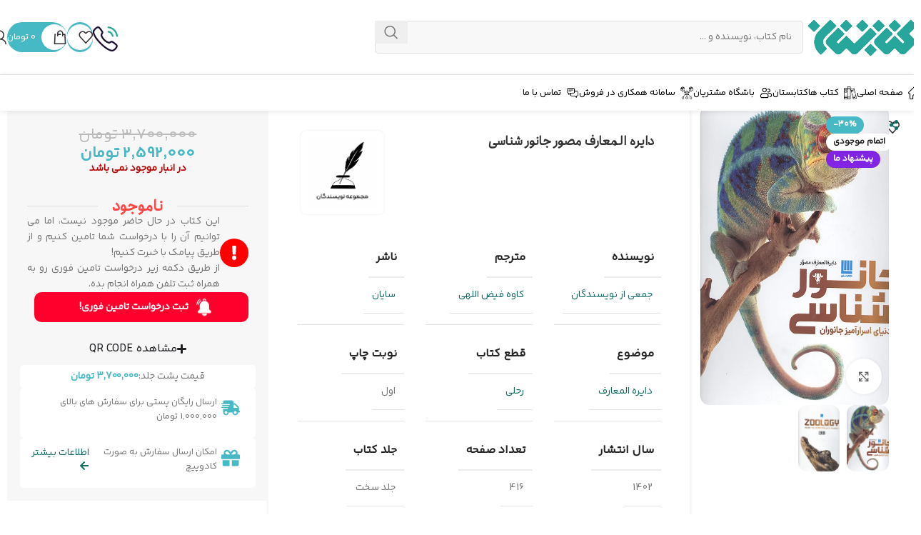

--- FILE ---
content_type: text/html; charset=UTF-8
request_url: https://ketabestan.net/product/%D8%AF%D8%A7%DB%8C%D8%B1%D9%87-%D8%A7%D9%84%D9%85%D8%B9%D8%A7%D8%B1%D9%81-%D9%85%D8%B5%D9%88%D8%B1-%D8%AC%D8%A7%D9%86%D9%88%D8%B1-%D8%B4%D9%86%D8%A7%D8%B3%DB%8C/
body_size: 44922
content:
<!DOCTYPE html><html dir="rtl" lang="fa-IR"><head><script data-no-optimize="1">var litespeed_docref=sessionStorage.getItem("litespeed_docref");litespeed_docref&&(Object.defineProperty(document,"referrer",{get:function(){return litespeed_docref}}),sessionStorage.removeItem("litespeed_docref"));</script> <meta charset="UTF-8"><link rel="profile" href="https://gmpg.org/xfn/11"><link rel="pingback" href="https://ketabestan.net/xmlrpc.php"><meta name='robots' content='index, follow, max-image-preview:large, max-snippet:-1, max-video-preview:-1' /><title>خرید کتاب دایره المعارف مصور جانور شناسی با 30% تخفیف اثر جمعی از نویسندگان - کتابستان</title><meta name="description" content="خرید اینترنتی کتاب دایره المعارف مصور جانور شناسی با تخفیف - اثر جمعی از نویسندگان نشر سایان از فروشگاه اینترنتی کتابستان" /><link rel="canonical" href="https://ketabestan.net/product/دایره-المعارف-مصور-جانور-شناسی/" /><meta property="og:locale" content="fa_IR" /><meta property="og:type" content="article" /><meta property="og:title" content="خرید کتاب دایره المعارف مصور جانور شناسی با 30% تخفیف اثر جمعی از نویسندگان - کتابستان" /><meta property="og:description" content="خرید اینترنتی کتاب دایره المعارف مصور جانور شناسی با تخفیف - اثر جمعی از نویسندگان نشر سایان از فروشگاه اینترنتی کتابستان" /><meta property="og:url" content="https://ketabestan.net/product/دایره-المعارف-مصور-جانور-شناسی/" /><meta property="og:site_name" content="کتابستان" /><meta property="article:publisher" content="https://www.facebook.com/ketabestan.net" /><meta property="article:modified_time" content="2025-12-06T20:11:08+00:00" /><meta property="og:image" content="https://ketabestan.net/wp-content/uploads/2023/11/436544653450654554065404.jpg" /><meta property="og:image:width" content="500" /><meta property="og:image:height" content="793" /><meta property="og:image:type" content="image/jpeg" /><meta name="twitter:card" content="summary_large_image" /><meta name="twitter:site" content="@Ketabestan_net" /><meta name="twitter:label1" content="زمان تقریبی برای خواندن" /><meta name="twitter:data1" content="1 دقیقه" /> <script type="application/ld+json" class="yoast-schema-graph">{"@context":"https://schema.org","@graph":[{"@type":"WebPage","@id":"https://ketabestan.net/product/%d8%af%d8%a7%db%8c%d8%b1%d9%87-%d8%a7%d9%84%d9%85%d8%b9%d8%a7%d8%b1%d9%81-%d9%85%d8%b5%d9%88%d8%b1-%d8%ac%d8%a7%d9%86%d9%88%d8%b1-%d8%b4%d9%86%d8%a7%d8%b3%db%8c/","url":"https://ketabestan.net/product/%d8%af%d8%a7%db%8c%d8%b1%d9%87-%d8%a7%d9%84%d9%85%d8%b9%d8%a7%d8%b1%d9%81-%d9%85%d8%b5%d9%88%d8%b1-%d8%ac%d8%a7%d9%86%d9%88%d8%b1-%d8%b4%d9%86%d8%a7%d8%b3%db%8c/","name":"خرید کتاب دایره المعارف مصور جانور شناسی با 30% تخفیف اثر جمعی از نویسندگان - کتابستان","isPartOf":{"@id":"https://ketabestan.net/#website"},"primaryImageOfPage":{"@id":"https://ketabestan.net/product/%d8%af%d8%a7%db%8c%d8%b1%d9%87-%d8%a7%d9%84%d9%85%d8%b9%d8%a7%d8%b1%d9%81-%d9%85%d8%b5%d9%88%d8%b1-%d8%ac%d8%a7%d9%86%d9%88%d8%b1-%d8%b4%d9%86%d8%a7%d8%b3%db%8c/#primaryimage"},"image":{"@id":"https://ketabestan.net/product/%d8%af%d8%a7%db%8c%d8%b1%d9%87-%d8%a7%d9%84%d9%85%d8%b9%d8%a7%d8%b1%d9%81-%d9%85%d8%b5%d9%88%d8%b1-%d8%ac%d8%a7%d9%86%d9%88%d8%b1-%d8%b4%d9%86%d8%a7%d8%b3%db%8c/#primaryimage"},"thumbnailUrl":"https://ketabestan.net/wp-content/uploads/2023/11/436544653450654554065404.jpg","datePublished":"2023-11-13T07:36:37+00:00","dateModified":"2025-12-06T20:11:08+00:00","description":"خرید اینترنتی کتاب دایره المعارف مصور جانور شناسی با تخفیف - اثر جمعی از نویسندگان نشر سایان از فروشگاه اینترنتی کتابستان","breadcrumb":{"@id":"https://ketabestan.net/product/%d8%af%d8%a7%db%8c%d8%b1%d9%87-%d8%a7%d9%84%d9%85%d8%b9%d8%a7%d8%b1%d9%81-%d9%85%d8%b5%d9%88%d8%b1-%d8%ac%d8%a7%d9%86%d9%88%d8%b1-%d8%b4%d9%86%d8%a7%d8%b3%db%8c/#breadcrumb"},"inLanguage":"fa-IR","potentialAction":[{"@type":"ReadAction","target":["https://ketabestan.net/product/%d8%af%d8%a7%db%8c%d8%b1%d9%87-%d8%a7%d9%84%d9%85%d8%b9%d8%a7%d8%b1%d9%81-%d9%85%d8%b5%d9%88%d8%b1-%d8%ac%d8%a7%d9%86%d9%88%d8%b1-%d8%b4%d9%86%d8%a7%d8%b3%db%8c/"]}]},{"@type":"ImageObject","inLanguage":"fa-IR","@id":"https://ketabestan.net/product/%d8%af%d8%a7%db%8c%d8%b1%d9%87-%d8%a7%d9%84%d9%85%d8%b9%d8%a7%d8%b1%d9%81-%d9%85%d8%b5%d9%88%d8%b1-%d8%ac%d8%a7%d9%86%d9%88%d8%b1-%d8%b4%d9%86%d8%a7%d8%b3%db%8c/#primaryimage","url":"https://ketabestan.net/wp-content/uploads/2023/11/436544653450654554065404.jpg","contentUrl":"https://ketabestan.net/wp-content/uploads/2023/11/436544653450654554065404.jpg","width":500,"height":793,"caption":"دایره المعارف مصور جانور شناسی"},{"@type":"BreadcrumbList","@id":"https://ketabestan.net/product/%d8%af%d8%a7%db%8c%d8%b1%d9%87-%d8%a7%d9%84%d9%85%d8%b9%d8%a7%d8%b1%d9%81-%d9%85%d8%b5%d9%88%d8%b1-%d8%ac%d8%a7%d9%86%d9%88%d8%b1-%d8%b4%d9%86%d8%a7%d8%b3%db%8c/#breadcrumb","itemListElement":[{"@type":"ListItem","position":1,"name":"صفحه اصلی","item":"https://ketabestan.net/"},{"@type":"ListItem","position":2,"name":"کتاب ها","item":"https://ketabestan.net/shop/"},{"@type":"ListItem","position":3,"name":"دانستنی ها و دانشنامه ها","item":"https://ketabestan.net/product-category/book/%d8%af%d8%a7%d9%86%d8%b3%d8%aa%d9%86%db%8c-%d9%87%d8%a7-%d9%88-%d8%af%d8%a7%d9%86%d8%b4%d9%86%d8%a7%d9%85%d9%87-%d9%87%d8%a7/"},{"@type":"ListItem","position":4,"name":"دایره المعارف مصور جانور شناسی"}]},{"@type":"WebSite","@id":"https://ketabestan.net/#website","url":"https://ketabestan.net/","name":"کتابستان","description":"فروشگاه آنلاین کتاب","publisher":{"@id":"https://ketabestan.net/#organization"},"potentialAction":[{"@type":"SearchAction","target":{"@type":"EntryPoint","urlTemplate":"https://ketabestan.net/?s={search_term_string}"},"query-input":{"@type":"PropertyValueSpecification","valueRequired":true,"valueName":"search_term_string"}}],"inLanguage":"fa-IR"},{"@type":"Organization","@id":"https://ketabestan.net/#organization","name":"کتابستان","url":"https://ketabestan.net/","logo":{"@type":"ImageObject","inLanguage":"fa-IR","@id":"https://ketabestan.net/#/schema/logo/image/","url":"https://ketabestan.net/wp-content/uploads/2019/05/logo-green.png","contentUrl":"https://ketabestan.net/wp-content/uploads/2019/05/logo-green.png","width":388,"height":150,"caption":"کتابستان"},"image":{"@id":"https://ketabestan.net/#/schema/logo/image/"},"sameAs":["https://www.facebook.com/ketabestan.net","https://x.com/Ketabestan_net","https://www.instagram.com/ketabestan_net"]}]}</script> <link data-optimized="2" rel="stylesheet" href="https://ketabestan.net/wp-content/litespeed/css/d1dc4264c36cbe034a45f3301761872f.css?ver=453d9" /> <script type="text/javascript" src="https://ketabestan.net/wp-includes/js/jquery/jquery.min.js" id="jquery-core-js"></script> <script data-optimized="1" type="text/javascript" src="https://ketabestan.net/wp-content/litespeed/js/180aaa3500a091e5a4487a462bc94a57.js?ver=94a57" id="jquery-migrate-js" defer data-deferred="1"></script> <script data-optimized="1" type="text/javascript" src="https://ketabestan.net/wp-content/litespeed/js/300a21cdd627bc7cfe024b3e81331b7d.js?ver=31b7d" id="wc-jquery-blockui-js" defer="defer" data-wp-strategy="defer"></script> <script type="text/javascript" id="wc-add-to-cart-js-extra" src="[data-uri]" defer></script> <script data-optimized="1" type="text/javascript" src="https://ketabestan.net/wp-content/litespeed/js/766b002fe8495d007b9173a146f546c5.js?ver=546c5" id="wc-add-to-cart-js" defer="defer" data-wp-strategy="defer"></script> <script data-optimized="1" type="text/javascript" src="https://ketabestan.net/wp-content/litespeed/js/6ab7caf204e0e736f32350c35afb4cbe.js?ver=b4cbe" id="wc-zoom-js" defer="defer" data-wp-strategy="defer"></script> <script type="text/javascript" id="wc-single-product-js-extra" src="[data-uri]" defer></script> <script data-optimized="1" type="text/javascript" src="https://ketabestan.net/wp-content/litespeed/js/644b769e81c3b5001bd7119a36f7afa4.js?ver=7afa4" id="wc-single-product-js" defer="defer" data-wp-strategy="defer"></script> <script data-optimized="1" type="text/javascript" src="https://ketabestan.net/wp-content/litespeed/js/bc05a98931fab7d2b58bce9d3335a861.js?ver=5a861" id="wc-js-cookie-js" defer="defer" data-wp-strategy="defer"></script> <script type="text/javascript" id="woocommerce-js-extra" src="[data-uri]" defer></script> <script data-optimized="1" type="text/javascript" src="https://ketabestan.net/wp-content/litespeed/js/a27d5a0ff788ac8951bc353cc46108f2.js?ver=108f2" id="woocommerce-js" defer="defer" data-wp-strategy="defer"></script> <script data-optimized="1" type="text/javascript" src="https://ketabestan.net/wp-content/litespeed/js/7c8937314082c4d44e159b20a38a793e.js?ver=a793e" id="wd-device-library-js" defer data-deferred="1"></script> <script data-optimized="1" type="text/javascript" src="https://ketabestan.net/wp-content/litespeed/js/7bf0ae3bcf0dad7e1a901703aab6179a.js?ver=6179a" id="wd-scrollbar-js" defer data-deferred="1"></script> <link rel="https://api.w.org/" href="https://ketabestan.net/wp-json/" /><link rel="alternate" title="JSON" type="application/json" href="https://ketabestan.net/wp-json/wp/v2/product/251904" /><link rel='shortlink' href='https://ketabestan.net/?p=251904' /><meta name="theme-color" content="rgb(71,185,196)"><meta name="viewport" content="width=device-width, initial-scale=1.0, maximum-scale=1.0, user-scalable=no"><link rel="preload" as="font" href="https://ketabestan.net/wp-content/themes/ket25/fonts/woodmart-font-1-400.woff2?v=8.0.6" type="font/woff2" crossorigin>
<noscript><style>.woocommerce-product-gallery{ opacity: 1 !important; }</style></noscript><link rel="icon" href="https://ketabestan.net/wp-content/uploads/2021/07/cropped-6577-1-32x32.png" sizes="32x32" /><link rel="icon" href="https://ketabestan.net/wp-content/uploads/2021/07/cropped-6577-1-192x192.png" sizes="192x192" /><link rel="apple-touch-icon" href="https://ketabestan.net/wp-content/uploads/2021/07/cropped-6577-1-180x180.png" /><meta name="msapplication-TileImage" content="https://ketabestan.net/wp-content/uploads/2021/07/cropped-6577-1-270x270.png" /></head><body class="rtl wp-singular product-template-default single single-product postid-251904 wp-theme-ket25 wp-child-theme-ket25-child theme-ket25 woocommerce woocommerce-page woocommerce-no-js wrapper-custom  categories-accordion-on woodmart-ajax-shop-on sticky-toolbar-on wd-sticky-btn-on elementor-default elementor-kit-77888"> <script type="text/javascript" id="wd-flicker-fix">// Flicker fix.</script> <div class="wd-page-wrapper website-wrapper"><header class="whb-header whb-header_279371 whb-sticky-shadow whb-scroll-stick whb-sticky-real"><div class="whb-main-header"><div class="whb-row whb-general-header whb-not-sticky-row whb-with-bg whb-border-fullwidth whb-color-dark whb-flex-flex-middle"><div class="container"><div class="whb-flex-row whb-general-header-inner"><div class="whb-column whb-col-left whb-visible-lg"><div class="site-logo">
<a href="https://ketabestan.net/" class="wd-logo wd-main-logo" rel="home" aria-label="Site logo">
<img src="https://ketabestan.net/wp-content/uploads/2025/12/logo.png" alt="کتابستان" style="max-width: 165px;" />	</a></div></div><div class="whb-column whb-col-center whb-visible-lg"><div class="wd-search-form wd-header-search-form wd-display-full-screen-2 whb-duljtjrl87kj7pmuut6b"><form role="search" method="get" class="searchform  wd-style-default" action="https://ketabestan.net/" >
<input type="text" class="s" placeholder="نام کتاب، نویسنده و ..." value="" name="s" aria-label="جستجو" title="نام کتاب، نویسنده و ..." required/>
<input type="hidden" name="post_type" value="product">
<button type="submit" class="searchsubmit">
<span>
جستجو						</span>
</button></form></div></div><div class="whb-column whb-col-right whb-visible-lg"><div class="info-box-wrapper  whb-lwm1f0uogjiesyug7cg7"><div id="wd-6977058105b00" class=" wd-info-box text-left box-icon-align-top box-style-base color-scheme- wd-bg-none my-call"><div class="box-icon-wrapper  box-with-icon box-icon-simple"><div class="info-box-icon">
<img width="35" height="35" src="https://ketabestan.net/wp-content/uploads/2022/08/Calling-35x35.png" class="attachment-35x35 size-35x35" alt="" decoding="async" srcset="https://ketabestan.net/wp-content/uploads/2022/08/Calling-35x35.png 35w, https://ketabestan.net/wp-content/uploads/2022/08/Calling-150x149.png 150w, https://ketabestan.net/wp-content/uploads/2022/08/Calling-45x45.png 45w, https://ketabestan.net/wp-content/uploads/2022/08/Calling-42x42.png 42w, https://ketabestan.net/wp-content/uploads/2022/08/Calling.png 225w" sizes="(max-width: 35px) 100vw, 35px" /></div></div><div class="info-box-content"><div class="info-box-inner reset-last-child"></div></div><a class="wd-info-box-link wd-fill" aria-label="Infobox link" href="tel:02191010744" title=""></a></div></div><div class="wd-header-wishlist wd-tools-element wd-style-icon wd-with-count wd-design-8 whb-i8977fqp1lmve3hyjltf" title="لیست علاقمندی های من">
<a href="https://ketabestan.net/wishlist/" title="Wishlist products">
<span class="wd-tools-inner">
<span class="wd-tools-icon">
<span class="wd-tools-count">
0					</span>
</span><span class="wd-tools-text">
علاقه مندی			</span></span>
</a></div><div class="wd-header-cart wd-tools-element wd-design-8 cart-widget-opener whb-5u866sftq6yga790jxf3">
<a href="https://ketabestan.net/cart/" title="سبد خرید">
<span class="wd-tools-inner">
<span class="wd-tools-icon wd-icon-alt">
<span class="wd-cart-number wd-tools-count">0 <span>محصول</span></span>
</span>
<span class="wd-tools-text">
<span class="wd-cart-subtotal"><span class="woocommerce-Price-amount amount"><bdi>0&nbsp;<span class="woocommerce-Price-currencySymbol">تومان</span></bdi></span></span>
</span></span>
</a></div><div class="wd-header-my-account wd-tools-element wd-event-hover wd-design-7 wd-account-style-icon whb-2b8mjqhbtvxz16jtxdrd">
<a href="https://ketabestan.net/my-account/" title="حساب کاربری من">
<span class="wd-tools-icon">
</span>
<span class="wd-tools-text">
ورود / ثبت نام			</span></a></div></div><div class="whb-column whb-mobile-left whb-hidden-lg"><div class="wd-tools-element wd-header-mobile-nav wd-style-icon wd-design-1 whb-wn5z894j1g5n0yp3eeuz">
<a href="#" rel="nofollow" aria-label="باز کردن منوی موبایل">
<span class="wd-tools-icon">
</span><span class="wd-tools-text">منو</span></a></div></div><div class="whb-column whb-mobile-center whb-hidden-lg"><div class="site-logo">
<a href="https://ketabestan.net/" class="wd-logo wd-main-logo" rel="home" aria-label="Site logo">
<img src="https://ketabestan.net/wp-content/uploads/2025/12/logo.png" alt="کتابستان" style="max-width: 140px;" />	</a></div></div><div class="whb-column whb-mobile-right whb-hidden-lg"><div class="wd-header-cart wd-tools-element wd-design-5 cart-widget-opener whb-u6cx6mzhiof1qeysah9h">
<a href="https://ketabestan.net/cart/" title="سبد خرید">
<span class="wd-tools-icon wd-icon-alt">
<span class="wd-cart-number wd-tools-count">0 <span>محصول</span></span>
</span>
<span class="wd-tools-text">
<span class="wd-cart-subtotal"><span class="woocommerce-Price-amount amount"><bdi>0&nbsp;<span class="woocommerce-Price-currencySymbol">تومان</span></bdi></span></span>
</span></a></div></div></div></div></div><div class="whb-row whb-header-bottom whb-not-sticky-row whb-with-bg whb-without-border whb-color-light whb-with-shadow whb-flex-flex-middle"><div class="container"><div class="whb-flex-row whb-header-bottom-inner"><div class="whb-column whb-col-left whb-visible-lg"><div class="wd-header-nav wd-header-main-nav text-left wd-design-1" role="navigation" aria-label="منوی اصلی"><ul id="menu-main" class="menu wd-nav wd-nav-main wd-style-underline wd-gap-s"><li id="menu-item-548550" class="menu-item menu-item-type-post_type menu-item-object-page menu-item-home menu-item-548550 item-level-0 menu-simple-dropdown wd-event-hover" ><a href="https://ketabestan.net/" class="woodmart-nav-link"><img width="64" height="64" src="https://ketabestan.net/wp-content/uploads/2025/12/home-2.png" class="wd-nav-img" alt="" decoding="async" srcset="https://ketabestan.net/wp-content/uploads/2025/12/home-2.png 64w, https://ketabestan.net/wp-content/uploads/2025/12/home-2-32x32.png 32w" sizes="(max-width: 64px) 100vw, 64px" /><span class="nav-link-text">صفحه اصلی</span></a></li><li id="menu-item-3095" class="menu-item menu-item-type-post_type menu-item-object-page current_page_parent menu-item-3095 item-level-0 menu-simple-dropdown wd-event-hover" ><a href="https://ketabestan.net/shop/" class="woodmart-nav-link"><img loading="lazy" width="64" height="64" src="https://ketabestan.net/wp-content/uploads/2025/12/book.png" class="wd-nav-img" alt="" decoding="async" srcset="https://ketabestan.net/wp-content/uploads/2025/12/book.png 64w, https://ketabestan.net/wp-content/uploads/2025/12/book-32x32.png 32w" sizes="(max-width: 64px) 100vw, 64px" /><span class="nav-link-text">کتاب ها</span></a></li><li id="menu-item-46950" class="menu-item menu-item-type-custom menu-item-object-custom menu-item-has-children menu-item-46950 item-level-0 menu-simple-dropdown wd-event-hover" ><a href="#" class="woodmart-nav-link"><span class="nav-link-text">کتابستان</span></a><div class="color-scheme-dark wd-design-default wd-dropdown-menu wd-dropdown"><div class="container wd-entry-content"><ul class="wd-sub-menu color-scheme-dark"><li id="menu-item-4275" class="menu-item menu-item-type-post_type menu-item-object-page menu-item-4275 item-level-1 wd-event-hover" ><a href="https://ketabestan.net/about-us/" class="woodmart-nav-link">معرفی کتابستان</a></li><li id="menu-item-46951" class="menu-item menu-item-type-custom menu-item-object-custom menu-item-46951 item-level-1 wd-event-hover" ><a href="https://ketabestan.net/tag/%da%a9%d8%aa%d8%a7%d8%a8%d8%b3%d8%aa%d8%a7%d9%86/" class="woodmart-nav-link">اخبار و تازه ها</a></li><li id="menu-item-213023" class="menu-item menu-item-type-post_type menu-item-object-page menu-item-213023 item-level-1 wd-event-hover" ><a href="https://ketabestan.net/reseller/" class="woodmart-nav-link">نمایندگی فروش</a></li><li id="menu-item-548502" class="menu-item menu-item-type-post_type menu-item-object-page menu-item-548502 item-level-1 wd-event-hover" ><a href="https://ketabestan.net/terms/" class="woodmart-nav-link">شرایط و مقررات</a></li><li id="menu-item-548503" class="menu-item menu-item-type-post_type menu-item-object-page menu-item-548503 item-level-1 wd-event-hover" ><a href="https://ketabestan.net/faq/" class="woodmart-nav-link">پرسش های متداول</a></li></ul></div></div></li><li id="menu-item-46952" class="menu-item menu-item-type-post_type menu-item-object-page menu-item-46952 item-level-0 menu-simple-dropdown wd-event-hover" ><a href="https://ketabestan.net/ketabestan-club/" class="woodmart-nav-link"><img loading="lazy" width="64" height="64" src="https://ketabestan.net/wp-content/uploads/2025/12/users-avatar.png" class="wd-nav-img" alt="" decoding="async" srcset="https://ketabestan.net/wp-content/uploads/2025/12/users-avatar.png 64w, https://ketabestan.net/wp-content/uploads/2025/12/users-avatar-32x32.png 32w" sizes="(max-width: 64px) 100vw, 64px" /><span class="nav-link-text">باشگاه مشتریان</span></a></li><li id="menu-item-213024" class="menu-item menu-item-type-post_type menu-item-object-page menu-item-213024 item-level-0 menu-simple-dropdown wd-event-hover" ><a href="https://ketabestan.net/marketing-panel/" class="woodmart-nav-link"><img loading="lazy" width="64" height="64" src="https://ketabestan.net/wp-content/uploads/2025/12/reseller.png" class="wd-nav-img" alt="" decoding="async" srcset="https://ketabestan.net/wp-content/uploads/2025/12/reseller.png 64w, https://ketabestan.net/wp-content/uploads/2025/12/reseller-32x32.png 32w" sizes="(max-width: 64px) 100vw, 64px" /><span class="nav-link-text">سامانه همکاری در فروش</span></a></li><li id="menu-item-46660" class="menu-item menu-item-type-post_type menu-item-object-page menu-item-46660 item-level-0 menu-simple-dropdown wd-event-hover" ><a href="https://ketabestan.net/contact-us/" class="woodmart-nav-link"><img loading="lazy" width="64" height="64" src="https://ketabestan.net/wp-content/uploads/2025/12/chats.png" class="wd-nav-img" alt="" decoding="async" srcset="https://ketabestan.net/wp-content/uploads/2025/12/chats.png 64w, https://ketabestan.net/wp-content/uploads/2025/12/chats-32x32.png 32w" sizes="(max-width: 64px) 100vw, 64px" /><span class="nav-link-text">تماس با ما</span></a></li></ul></div></div><div class="whb-column whb-col-center whb-visible-lg whb-empty-column"></div><div class="whb-column whb-col-right whb-visible-lg whb-empty-column"></div><div class="whb-column whb-col-mobile whb-hidden-lg"><div class="wd-search-form wd-header-search-form-mobile wd-display-form whb-pidv5ygck5nc1k6cjs4f"><form role="search" method="get" class="searchform  wd-style-default wd-cat-style-bordered woodmart-ajax-search" action="https://ketabestan.net/"  data-thumbnail="1" data-price="1" data-post_type="product" data-count="20" data-sku="0" data-symbols_count="3">
<input type="text" class="s" placeholder="نام کتاب، نویسنده و ..." value="" name="s" aria-label="جستجو" title="نام کتاب، نویسنده و ..." required/>
<input type="hidden" name="post_type" value="product">
<button type="submit" class="searchsubmit">
<span>
جستجو						</span>
</button></form><div class="search-results-wrapper"><div class="wd-dropdown-results wd-scroll wd-dropdown"><div class="wd-scroll-content"></div></div></div></div></div></div></div></div></div></header><div class="wd-page-content main-page-wrapper"><main class="wd-content-layout content-layout-wrapper container wd-builder-on wd-sidebar-hidden-md-sm" role="main"><div class="wd-content-area site-content"><div id="product-251904" class="single-product-page entry-content product type-product post-251904 status-publish first outofstock product_cat-701 has-post-thumbnail sale purchasable product-type-simple"><div data-elementor-type="wp-post" data-elementor-id="268215" class="elementor elementor-268215" data-elementor-post-type="woodmart_layout"><div class="wd-negative-gap elementor-element elementor-element-7b6d4a39 e-flex e-con-boxed e-con e-parent" data-id="7b6d4a39" data-element_type="container"><div class="e-con-inner"><div class="elementor-element elementor-element-13d674e8 e-con-full e-flex e-con e-child" data-id="13d674e8" data-element_type="container"><div class="elementor-element elementor-element-366f5e84 wd-el-breadcrumbs text-left elementor-widget elementor-widget-wd_wc_breadcrumb" data-id="366f5e84" data-element_type="widget" data-widget_type="wd_wc_breadcrumb.default"><div class="elementor-widget-container"><nav class="wd-breadcrumbs woocommerce-breadcrumb" aria-label="Breadcrumb">				<span typeof="v:Breadcrumb" class="">
<a href="https://ketabestan.net" rel="v:url" property="v:title">
خانه					</a>
</span>
<span class="wd-delimiter"></span>				<span typeof="v:Breadcrumb" class=" wd-last-link">
<a href="https://ketabestan.net/product-category/%d8%af%d8%a7%d9%86%d8%b3%d8%aa%d9%86%db%8c-%d9%87%d8%a7-%d9%88-%d8%af%d8%a7%d9%86%d8%b4%d9%86%d8%a7%d9%85%d9%87-%d9%87%d8%a7/" rel="v:url" property="v:title">
دانستنی ها و دانشنامه ها					</a>
</span>
<span class="wd-delimiter"></span>				<span class="wd-last">
دایره المعارف مصور جانور شناسی				</span></nav></div></div><div class="elementor-element elementor-element-b15ca52 text-right elementor-hidden-mobile wd-single-nav elementor-widget elementor-widget-wd_single_product_nav" data-id="b15ca52" data-element_type="widget" data-widget_type="wd_single_product_nav.default"><div class="elementor-widget-container"><div class="wd-products-nav"><div class="wd-event-hover">
<a class="wd-product-nav-btn wd-btn-prev" href="https://ketabestan.net/product/%d8%a7%d9%81%d8%b3%d8%a7%d9%86%d9%87-%d9%82%d8%af%d8%b1%d8%aa-%d8%af%d8%b1-%da%af%d8%b0%d8%b1-%d8%aa%d8%a7%d8%b1%db%8c%d8%ae/" aria-label="محصول قبلی"></a><div class="wd-dropdown">
<a href="https://ketabestan.net/product/%d8%a7%d9%81%d8%b3%d8%a7%d9%86%d9%87-%d9%82%d8%af%d8%b1%d8%aa-%d8%af%d8%b1-%da%af%d8%b0%d8%b1-%d8%aa%d8%a7%d8%b1%db%8c%d8%ae/" class="wd-product-nav-thumb">
<img loading="lazy" width="500" height="793" src="https://ketabestan.net/wp-content/uploads/2023/11/43545643655406535405440564.jpg" class="attachment-woocommerce_thumbnail size-woocommerce_thumbnail" alt="افسانه قدرت در گذر تاریخ" decoding="async" srcset="https://ketabestan.net/wp-content/uploads/2023/11/43545643655406535405440564.jpg 500w, https://ketabestan.net/wp-content/uploads/2023/11/43545643655406535405440564-189x300.jpg 189w, https://ketabestan.net/wp-content/uploads/2023/11/43545643655406535405440564-150x238.jpg 150w" sizes="(max-width: 500px) 100vw, 500px" />				</a><div class="wd-product-nav-desc">
<a href="https://ketabestan.net/product/%d8%a7%d9%81%d8%b3%d8%a7%d9%86%d9%87-%d9%82%d8%af%d8%b1%d8%aa-%d8%af%d8%b1-%da%af%d8%b0%d8%b1-%d8%aa%d8%a7%d8%b1%db%8c%d8%ae/" class="wd-entities-title">
افسانه قدرت در گذر تاریخ					</a><span class="price">
<span class="woocommerce-Price-amount amount">320,000&nbsp;<span class="woocommerce-Price-currencySymbol">تومان</span></span>					</span></div></div></div>
<a href="https://ketabestan.net/shop/" class="wd-product-nav-btn wd-btn-back wd-tooltip">
<span>
بازگشت به محصولات		</span>
</a><div class="wd-event-hover">
<a class="wd-product-nav-btn wd-btn-next" href="https://ketabestan.net/product/%d8%af%da%a9%d8%aa%d8%b1-%da%98%db%8c%d9%88%d8%a7%da%af%d9%88-3/" aria-label="محصول بعدی"></a><div class="wd-dropdown">
<a href="https://ketabestan.net/product/%d8%af%da%a9%d8%aa%d8%b1-%da%98%db%8c%d9%88%d8%a7%da%af%d9%88-3/" class="wd-product-nav-thumb">
<img loading="lazy" width="500" height="793" src="https://ketabestan.net/wp-content/uploads/2023/11/435654460565345454046554065404.jpg" class="attachment-woocommerce_thumbnail size-woocommerce_thumbnail" alt="دکتر ژیواگو" decoding="async" srcset="https://ketabestan.net/wp-content/uploads/2023/11/435654460565345454046554065404.jpg 500w, https://ketabestan.net/wp-content/uploads/2023/11/435654460565345454046554065404-189x300.jpg 189w, https://ketabestan.net/wp-content/uploads/2023/11/435654460565345454046554065404-150x238.jpg 150w" sizes="(max-width: 500px) 100vw, 500px" />				</a><div class="wd-product-nav-desc">
<a href="https://ketabestan.net/product/%d8%af%da%a9%d8%aa%d8%b1-%da%98%db%8c%d9%88%d8%a7%da%af%d9%88-3/" class="wd-entities-title">
دکتر ژیواگو					</a><span class="price">
<span class="woocommerce-Price-amount amount">600,000&nbsp;<span class="woocommerce-Price-currencySymbol">تومان</span></span>					</span></div></div></div></div></div></div></div></div></div><div class="wd-negative-gap elementor-element elementor-element-231a3e63 e-flex e-con-boxed e-con e-parent" data-id="231a3e63" data-element_type="container"><div class="e-con-inner"><div class="elementor-element elementor-element-60f639ca e-con-full product-tools e-flex e-con e-child" data-id="60f639ca" data-element_type="container"><div class="elementor-element elementor-element-52323e15 text-center wd-single-action-btn wd-single-wishlist-btn elementor-widget elementor-widget-wd_single_product_wishlist_button" data-id="52323e15" data-element_type="widget" data-widget_type="wd_single_product_wishlist_button.default"><div class="elementor-widget-container"><div class="wd-wishlist-btn wd-action-btn wd-wishlist-icon wd-style-icon wd-tooltip">
<a class="" href="https://ketabestan.net/wishlist/" data-key="33b57fd6b1" data-product-id="251904" rel="nofollow" data-added-text="نمایش لیست علاقه مندی">
<span>افزودن به علاقه مندی</span>
</a></div></div></div><div class="elementor-element elementor-element-3ca40648 elementor-widget elementor-widget-wd_popup" data-id="3ca40648" data-element_type="widget" data-widget_type="wd_popup.default"><div class="elementor-widget-container"><div class="wd-button-wrapper text-center" >
<a class="btn btn-style-default btn-shape-rectangle btn-size-extra-large wd-open-popup btn-icon-pos-right"  href="#popup-6774d9b19fd85">
<span class="wd-btn-text" data-elementor-setting-key="text">
</span><span class="wd-btn-icon">
<svg class="wd-icon e-font-icon-svg e-fas-share-alt" viewBox="0 0 448 512" xmlns="http://www.w3.org/2000/svg"><path d="M352 320c-22.608 0-43.387 7.819-59.79 20.895l-102.486-64.054a96.551 96.551 0 0 0 0-41.683l102.486-64.054C308.613 184.181 329.392 192 352 192c53.019 0 96-42.981 96-96S405.019 0 352 0s-96 42.981-96 96c0 7.158.79 14.13 2.276 20.841L155.79 180.895C139.387 167.819 118.608 160 96 160c-53.019 0-96 42.981-96 96s42.981 96 96 96c22.608 0 43.387-7.819 59.79-20.895l102.486 64.054A96.301 96.301 0 0 0 256 416c0 53.019 42.981 96 96 96s96-42.981 96-96-42.981-96-96-96z"></path></svg>					</span>
</a></div><div id="popup-6774d9b19fd85" class="wd-popup wd-popup-element wd-entry-content mfp-hide" style="--wd-popup-width:400px;padding:20px;"><div data-elementor-type="wp-post" data-elementor-id="255754" class="elementor elementor-255754" data-elementor-post-type="cms_block"><div class="wd-negative-gap elementor-element elementor-element-95e53da e-flex e-con-boxed e-con e-parent" data-id="95e53da" data-element_type="container"><div class="e-con-inner"><div class="elementor-element elementor-element-8b7dd37 wd-width-100 elementor-widget elementor-widget-wd_title" data-id="8b7dd37" data-element_type="widget" data-widget_type="wd_title.default"><div class="elementor-widget-container"><div class="title-wrapper wd-set-mb reset-last-child wd-title-color-default wd-title-style-bordered wd-title-size-default text-right"><div class="liner-continer">
<span class="woodmart-title-container title wd-fontsize-l">اشتراک گذاری</span></div><div class="title-after_title reset-last-child wd-fontsize-xs"><p>این کالا را با دوستان خود به اشتراک بگذارید</p></div></div></div></div><div class="elementor-element elementor-element-5ddeadd elementor-widget elementor-widget-shortcode" data-id="5ddeadd" data-element_type="widget" data-widget_type="shortcode.default"><div class="elementor-shortcode"><div class="shortlink-container"><a class="shortlink-link" href="https://ketabestan.net/?p=251904" target="_blank" rel="noopener noreferrer">https://ketabestan.net/?p=251904</a><button class="shortlink-copy-button" data-shortlink="https://ketabestan.net/?p=251904">کپی</button></div></div></div></div></div></div></div></div></div></div><div class="elementor-element elementor-element-50c33474 e-con-full e-flex e-con e-child" data-id="50c33474" data-element_type="container"><div class="elementor-element elementor-element-51befe2e wd-single-gallery elementor-widget-theme-post-content elementor-widget elementor-widget-wd_single_product_gallery" data-id="51befe2e" data-element_type="widget" data-widget_type="wd_single_product_gallery.default"><div class="elementor-widget-container"><div class="woocommerce-product-gallery woocommerce-product-gallery--with-images woocommerce-product-gallery--columns-4 images wd-has-thumb thumbs-position-bottom images image-action-popup"><div class="wd-carousel-container wd-gallery-images"><div class="wd-carousel-inner"><div class="product-labels labels-rounded-sm"><span class="onsale product-label">-30%</span><span class="out-of-stock product-label">اتمام موجودی</span><span class="attribute-label product-label label-term-suggestion label-attribute-pa_property">پیشنهاد ما</span></div><figure class="woocommerce-product-gallery__wrapper wd-carousel wd-grid" style="--wd-col-lg:1;--wd-col-md:1;--wd-col-sm:1;"><div class="wd-carousel-wrap"><div class="wd-carousel-item"><figure data-thumb="https://ketabestan.net/wp-content/uploads/2023/11/436544653450654554065404-150x238.jpg" class="woocommerce-product-gallery__image"><a data-elementor-open-lightbox="no" href="https://ketabestan.net/wp-content/uploads/2023/11/436544653450654554065404.jpg"><img loading="lazy" width="500" height="793" src="https://ketabestan.net/wp-content/uploads/2023/11/436544653450654554065404.jpg" class="wp-post-image wp-post-image" alt="دایره المعارف مصور جانور شناسی" title="دایره المعارف مصور جانور شناسی" data-caption="" data-src="https://ketabestan.net/wp-content/uploads/2023/11/436544653450654554065404.jpg" data-large_image="https://ketabestan.net/wp-content/uploads/2023/11/436544653450654554065404.jpg" data-large_image_width="500" data-large_image_height="793" decoding="async" srcset="https://ketabestan.net/wp-content/uploads/2023/11/436544653450654554065404.jpg 500w, https://ketabestan.net/wp-content/uploads/2023/11/436544653450654554065404-189x300.jpg 189w, https://ketabestan.net/wp-content/uploads/2023/11/436544653450654554065404-150x238.jpg 150w" sizes="(max-width: 500px) 100vw, 500px" /></a></figure></div><div class="wd-carousel-item"><figure data-thumb="https://ketabestan.net/wp-content/uploads/2023/11/34546543655406465440655404-150x238.jpg" class="woocommerce-product-gallery__image">
<a data-elementor-open-lightbox="no" href="https://ketabestan.net/wp-content/uploads/2023/11/34546543655406465440655404.jpg">
<img loading="lazy" width="500" height="793" src="https://ketabestan.net/wp-content/uploads/2023/11/34546543655406465440655404.jpg" class="" alt="دایره المعارف مصور جانور شناسی" title="دایره المعارف مصور جانور شناسی" data-caption="" data-src="https://ketabestan.net/wp-content/uploads/2023/11/34546543655406465440655404.jpg" data-large_image="https://ketabestan.net/wp-content/uploads/2023/11/34546543655406465440655404.jpg" data-large_image_width="500" data-large_image_height="793" decoding="async" srcset="https://ketabestan.net/wp-content/uploads/2023/11/34546543655406465440655404.jpg 500w, https://ketabestan.net/wp-content/uploads/2023/11/34546543655406465440655404-189x300.jpg 189w, https://ketabestan.net/wp-content/uploads/2023/11/34546543655406465440655404-150x238.jpg 150w" sizes="(max-width: 500px) 100vw, 500px" />				</a></figure></div></div></figure><div class="wd-nav-arrows wd-pos-sep wd-hover-1 wd-custom-style wd-icon-1"><div class="wd-btn-arrow wd-prev wd-disabled"><div class="wd-arrow-inner"></div></div><div class="wd-btn-arrow wd-next"><div class="wd-arrow-inner"></div></div></div><div class="product-additional-galleries"><div class="wd-show-product-gallery-wrap wd-action-btn wd-style-icon-bg-text wd-gallery-btn"><a href="#" rel="nofollow" class="woodmart-show-product-gallery"><span>بزرگنمایی تصویر</span></a></div></div></div></div><div class="wd-carousel-container wd-gallery-thumb"><div class="wd-carousel-inner"><div class="wd-carousel wd-grid" style="--wd-col-lg:4;--wd-col-md:4;--wd-col-sm:3;"><div class="wd-carousel-wrap"><div class="wd-carousel-item ">
<img loading="lazy" width="150" height="238" src="https://ketabestan.net/wp-content/uploads/2023/11/436544653450654554065404-150x238.jpg" class="attachment-150x0 size-150x0" alt="دایره المعارف مصور جانور شناسی" decoding="async" srcset="https://ketabestan.net/wp-content/uploads/2023/11/436544653450654554065404-150x238.jpg 150w, https://ketabestan.net/wp-content/uploads/2023/11/436544653450654554065404-189x300.jpg 189w, https://ketabestan.net/wp-content/uploads/2023/11/436544653450654554065404.jpg 500w" sizes="(max-width: 150px) 100vw, 150px" /></div><div class="wd-carousel-item ">
<img loading="lazy" width="150" height="238" src="https://ketabestan.net/wp-content/uploads/2023/11/34546543655406465440655404-150x238.jpg" class="attachment-150x0 size-150x0" alt="دایره المعارف مصور جانور شناسی" decoding="async" srcset="https://ketabestan.net/wp-content/uploads/2023/11/34546543655406465440655404-150x238.jpg 150w, https://ketabestan.net/wp-content/uploads/2023/11/34546543655406465440655404-189x300.jpg 189w, https://ketabestan.net/wp-content/uploads/2023/11/34546543655406465440655404.jpg 500w" sizes="(max-width: 150px) 100vw, 150px" /></div></div></div><div class="wd-nav-arrows wd-thumb-nav wd-custom-style wd-pos-sep wd-icon-1"><div class="wd-btn-arrow wd-prev wd-disabled"><div class="wd-arrow-inner"></div></div><div class="wd-btn-arrow wd-next"><div class="wd-arrow-inner"></div></div></div></div></div></div></div></div></div><div class="elementor-element elementor-element-19fb7af4 e-con-full summary e-flex e-con e-child" data-id="19fb7af4" data-element_type="container"><div class="elementor-element elementor-element-9c0a757 wd-wc-notices elementor-widget elementor-widget-wd_wc_notices" data-id="9c0a757" data-element_type="widget" data-widget_type="wd_wc_notices.default"><div class="elementor-widget-container"><div class="woocommerce-notices-wrapper"></div></div></div><div class="elementor-element elementor-element-154cd3fe e-con-full e-flex e-con e-child" data-id="154cd3fe" data-element_type="container"><div class="elementor-element elementor-element-b76e108 e-con-full e-flex e-con e-child" data-id="b76e108" data-element_type="container"><div class="elementor-element elementor-element-7a1903fe elementor-widget__width-initial elementor-widget-tablet__width-inherit elementor-widget-mobile__width-inherit text-right elementor-hidden-mobile wd-single-title elementor-widget elementor-widget-wd_single_product_title" data-id="7a1903fe" data-element_type="widget" data-widget_type="wd_single_product_title.default"><div class="elementor-widget-container"><h1 class="product_title entry-title wd-entities-title">
دایره المعارف مصور جانور شناسی</h1></div></div><div class="elementor-element elementor-element-3c71843 elementor-widget__width-initial elementor-widget-tablet__width-inherit elementor-widget-mobile__width-inherit text-center elementor-hidden-desktop elementor-hidden-tablet wd-single-title elementor-widget elementor-widget-wd_single_product_title" data-id="3c71843" data-element_type="widget" data-widget_type="wd_single_product_title.default"><div class="elementor-widget-container"><h1 class="product_title entry-title wd-entities-title">
دایره المعارف مصور جانور شناسی</h1></div></div><div class="elementor-element elementor-element-7b64069 text-center elementor-hidden-desktop elementor-hidden-tablet wd-single-price elementor-widget elementor-widget-wd_single_product_price" data-id="7b64069" data-element_type="widget" data-widget_type="wd_single_product_price.default"><div class="elementor-widget-container"><p class="price"><del aria-hidden="true"><span class="woocommerce-Price-amount amount"><bdi>3,700,000&nbsp;<span class="woocommerce-Price-currencySymbol">تومان</span></bdi></span></del> <span class="screen-reader-text">قیمت اصلی: 3,700,000&nbsp;تومان بود.</span><ins aria-hidden="true"><span class="woocommerce-Price-amount amount"><bdi>2,592,000&nbsp;<span class="woocommerce-Price-currencySymbol">تومان</span></bdi></span></ins><span class="screen-reader-text">قیمت فعلی: 2,592,000&nbsp;تومان.</span></p></div></div><div class="elementor-element elementor-element-4d607e6 text-center elementor-hidden-desktop elementor-hidden-tablet color-scheme-inherit elementor-widget elementor-widget-text-editor" data-id="4d607e6" data-element_type="widget" data-widget_type="text-editor.default">
قیمت پشت جلد:<span class="woocommerce-Price-amount amount"><bdi>3,700,000&nbsp;<span class="woocommerce-Price-currencySymbol">تومان</span></bdi></span></div></div><div class="elementor-element elementor-element-6d4216c1 e-con-full e-flex e-con e-child" data-id="6d4216c1" data-element_type="container"><div class="elementor-element elementor-element-6a8f6e23 wd-style-shadow text-center wd-single-brands elementor-widget elementor-widget-wd_single_product_brands" data-id="6a8f6e23" data-element_type="widget" data-widget_type="wd_single_product_brands.default"><div class="elementor-widget-container"><div class="wd-product-brands">			<a href="https://ketabestan.net/authors/%d8%ac%d9%85%d8%b9%db%8c-%d8%a7%d8%b2-%d9%86%d9%88%db%8c%d8%b3%d9%86%d8%af%da%af%d8%a7%d9%86/">
<img loading="lazy" width="796" height="796" src="https://ketabestan.net/wp-content/uploads/2023/06/5356345-1.jpg" class="attachment-full size-full" alt="جمعی از نویسندگان" title="جمعی از نویسندگان" />			</a></div></div></div></div></div><div class="elementor-element elementor-element-1f8ed6ea e-con-full e-flex e-con e-child" data-id="1f8ed6ea" data-element_type="container"><div class="elementor-element elementor-element-1ab1462f wd-layout-grid wd-single-attrs wd-style-bordered elementor-widget elementor-widget-wd_single_product_additional_info_table" data-id="1ab1462f" data-element_type="widget" data-widget_type="wd_single_product_additional_info_table.default"><div class="elementor-widget-container"><table class="woocommerce-product-attributes shop_attributes" aria-label="Product Details"><tr class="woocommerce-product-attributes-item woocommerce-product-attributes-item--attribute_pa_authors"><th class="woocommerce-product-attributes-item__label" scope="row">
<span class="wd-attr-name">
<span class="wd-attr-name-label">
نویسنده					</span>
</span></th><td class="woocommerce-product-attributes-item__value">
<span class="wd-attr-term"><p><a href="https://ketabestan.net/authors/%d8%ac%d9%85%d8%b9%db%8c-%d8%a7%d8%b2-%d9%86%d9%88%db%8c%d8%b3%d9%86%d8%af%da%af%d8%a7%d9%86/" rel="tag">جمعی از نویسندگان</a></p></span></td></tr><tr class="woocommerce-product-attributes-item woocommerce-product-attributes-item--attribute_pa_translator"><th class="woocommerce-product-attributes-item__label" scope="row">
<span class="wd-attr-name">
<span class="wd-attr-name-label">
مترجم					</span>
</span></th><td class="woocommerce-product-attributes-item__value">
<span class="wd-attr-term"><p><a href="https://ketabestan.net/translator/%da%a9%d8%a7%d9%88%d9%87-%d9%81%db%8c%d8%b6-%d8%a7%d9%84%d9%84%d9%87%db%8c/" rel="tag">کاوه فیض اللهی</a></p></span></td></tr><tr class="woocommerce-product-attributes-item woocommerce-product-attributes-item--attribute_pa_publisher"><th class="woocommerce-product-attributes-item__label" scope="row">
<span class="wd-attr-name">
<span class="wd-attr-name-label">
ناشر					</span>
</span></th><td class="woocommerce-product-attributes-item__value">
<span class="wd-attr-term"><p><a href="https://ketabestan.net/publisher/%d8%b3%d8%a7%db%8c%d8%a7%d9%86/" rel="tag">سایان</a></p></span></td></tr><tr class="woocommerce-product-attributes-item woocommerce-product-attributes-item--attribute_pa_main-subject"><th class="woocommerce-product-attributes-item__label" scope="row">
<span class="wd-attr-name">
<span class="wd-attr-name-label">
موضوع					</span>
</span></th><td class="woocommerce-product-attributes-item__value">
<span class="wd-attr-term"><p><a href="https://ketabestan.net/main-subject/%d8%af%d8%a7%db%8c%d8%b1%d9%87-%d8%a7%d9%84%d9%85%d8%b9%d8%a7%d8%b1%d9%81/" rel="tag">دایره المعارف</a></p></span></td></tr><tr class="woocommerce-product-attributes-item woocommerce-product-attributes-item--attribute_pa_book-size"><th class="woocommerce-product-attributes-item__label" scope="row">
<span class="wd-attr-name">
<span class="wd-attr-name-label">
قطع کتاب					</span>
</span></th><td class="woocommerce-product-attributes-item__value">
<span class="wd-attr-term"><p><a href="https://ketabestan.net/book-size/%d8%b1%d8%ad%d9%84%db%8c/" rel="tag">رحلی</a></p></span></td></tr><tr class="woocommerce-product-attributes-item woocommerce-product-attributes-item--attribute_pa_no-print"><th class="woocommerce-product-attributes-item__label" scope="row">
<span class="wd-attr-name">
<span class="wd-attr-name-label">
نوبت چاپ					</span>
</span></th><td class="woocommerce-product-attributes-item__value">
<span class="wd-attr-term"><p>اول</p></span></td></tr><tr class="woocommerce-product-attributes-item woocommerce-product-attributes-item--attribute_pa_year-of-publication"><th class="woocommerce-product-attributes-item__label" scope="row">
<span class="wd-attr-name">
<span class="wd-attr-name-label">
سال انتشار					</span>
</span></th><td class="woocommerce-product-attributes-item__value">
<span class="wd-attr-term"><p>1402</p></span></td></tr><tr class="woocommerce-product-attributes-item woocommerce-product-attributes-item--attribute_pa_%d8%aa%d8%b9%d8%af%d8%a7%d8%af-%d8%b5%d9%81%d8%ad%d9%87"><th class="woocommerce-product-attributes-item__label" scope="row">
<span class="wd-attr-name">
<span class="wd-attr-name-label">
تعداد صفحه					</span>
</span></th><td class="woocommerce-product-attributes-item__value">
<span class="wd-attr-term"><p>416</p></span></td></tr><tr class="woocommerce-product-attributes-item woocommerce-product-attributes-item--attribute_pa_%d8%ac%d9%84%d8%af-%da%a9%d8%aa%d8%a7%d8%a8"><th class="woocommerce-product-attributes-item__label" scope="row">
<span class="wd-attr-name">
<span class="wd-attr-name-label">
جلد کتاب					</span>
</span></th><td class="woocommerce-product-attributes-item__value">
<span class="wd-attr-term"><p>جلد سخت</p></span></td></tr><tr class="woocommerce-product-attributes-item woocommerce-product-attributes-item--attribute_pa_%d8%b2%d8%a8%d8%a7%d9%86-%da%a9%d8%aa%d8%a7%d8%a8"><th class="woocommerce-product-attributes-item__label" scope="row">
<span class="wd-attr-name">
<span class="wd-attr-name-label">
زبان کتاب					</span>
</span></th><td class="woocommerce-product-attributes-item__value">
<span class="wd-attr-term"><p>فارسی</p></span></td></tr></table></div></div></div><div class="elementor-element elementor-element-1eaea709 text-center wd-single-meta elementor-widget elementor-widget-wd_single_product_meta" data-id="1eaea709" data-element_type="widget" data-widget_type="wd_single_product_meta.default"><div class="elementor-widget-container"><div class="product_meta wd-layout-inline"></div></div></div><div class="elementor-element elementor-element-68186d08 e-con-full e-flex e-con e-child" data-id="68186d08" data-element_type="container" data-settings="{&quot;background_background&quot;:&quot;classic&quot;}"><div class="elementor-element elementor-element-6d8a5508 elementor-widget elementor-widget-wd_popup" data-id="6d8a5508" data-element_type="widget" data-widget_type="wd_popup.default"><div class="elementor-widget-container"><div class="wd-button-wrapper text-center" >
<a class="btn btn-style-link btn-shape- btn-size-small wd-open-popup btn-color-alt btn-icon-pos-right"  href="#popup-6774e36d28dca">
<span class="wd-btn-text" data-elementor-setting-key="text">
تامین موجودی برای خرید عمده				</span><span class="wd-btn-icon">
<svg class="wd-icon e-font-icon-svg e-fas-dolly" viewBox="0 0 576 512" xmlns="http://www.w3.org/2000/svg"><path d="M294.2 277.7c18 5 34.7 13.4 49.5 24.7l161.5-53.8c8.4-2.8 12.9-11.9 10.1-20.2L454.9 47.2c-2.8-8.4-11.9-12.9-20.2-10.1l-61.1 20.4 33.1 99.4L346 177l-33.1-99.4-61.6 20.5c-8.4 2.8-12.9 11.9-10.1 20.2l53 159.4zm281 48.7L565 296c-2.8-8.4-11.9-12.9-20.2-10.1l-213.5 71.2c-17.2-22-43.6-36.4-73.5-37L158.4 21.9C154 8.8 141.8 0 128 0H16C7.2 0 0 7.2 0 16v32c0 8.8 7.2 16 16 16h88.9l92.2 276.7c-26.1 20.4-41.7 53.6-36 90.5 6.1 39.4 37.9 72.3 77.3 79.2 60.2 10.7 112.3-34.8 113.4-92.6l213.3-71.2c8.3-2.8 12.9-11.8 10.1-20.2zM256 464c-26.5 0-48-21.5-48-48s21.5-48 48-48 48 21.5 48 48-21.5 48-48 48z"></path></svg>					</span>
</a></div><div id="popup-6774e36d28dca" class="wd-popup wd-popup-element wd-entry-content mfp-hide" style="--wd-popup-width:800px;"><div data-elementor-type="wp-post" data-elementor-id="217802" class="elementor elementor-217802" data-elementor-post-type="cms_block"><section class="wd-negative-gap elementor-section elementor-top-section elementor-element elementor-element-a2cc0a1 elementor-section-boxed elementor-section-height-default elementor-section-height-default" data-id="a2cc0a1" data-element_type="section"><div class="elementor-container elementor-column-gap-default"><div class="elementor-column elementor-col-100 elementor-top-column elementor-element elementor-element-dc3a824" data-id="dc3a824" data-element_type="column"><div class="elementor-widget-wrap elementor-element-populated"><div class="elementor-element elementor-element-9f43f1e elementor-widget elementor-widget-shortcode" data-id="9f43f1e" data-element_type="widget" data-widget_type="shortcode.default"> <script type="text/javascript" src="[data-uri]" defer></script> <div class="elementor-shortcode"><p><p style="text-align: center;">برای ثبت درخواست تامین، ابتدا وارد حساب کاربری خود شوید.</p><p style="text-align: center;"><span class="digits-login-modal"><a href="https://ketabestan.net/auth/">ورود / ثبت نام</a></span></p></p></div></div></div></div></div></section></div></div></div></div></div></div><div class="elementor-element elementor-element-21ca15f e-con-full e-flex e-con e-child" data-id="21ca15f" data-element_type="container" id="product-action-section" data-settings="{&quot;sticky_parent&quot;:&quot;yes&quot;,&quot;sticky_offset&quot;:30,&quot;background_background&quot;:&quot;classic&quot;,&quot;sticky&quot;:&quot;top&quot;,&quot;sticky_on&quot;:[&quot;desktop&quot;,&quot;tablet&quot;,&quot;mobile&quot;],&quot;sticky_effects_offset&quot;:0,&quot;sticky_anchor_link_offset&quot;:0}"><div class="elementor-element elementor-element-143d8d59 text-center wd-single-price elementor-widget elementor-widget-wd_single_product_price" data-id="143d8d59" data-element_type="widget" data-widget_type="wd_single_product_price.default"><div class="elementor-widget-container"><p class="price"><del aria-hidden="true"><span class="woocommerce-Price-amount amount"><bdi>3,700,000&nbsp;<span class="woocommerce-Price-currencySymbol">تومان</span></bdi></span></del> <span class="screen-reader-text">قیمت اصلی: 3,700,000&nbsp;تومان بود.</span><ins aria-hidden="true"><span class="woocommerce-Price-amount amount"><bdi>2,592,000&nbsp;<span class="woocommerce-Price-currencySymbol">تومان</span></bdi></span></ins><span class="screen-reader-text">قیمت فعلی: 2,592,000&nbsp;تومان.</span></p></div></div><div class="elementor-element elementor-element-12d0088d text-center wd-single-add-cart wd-btn-design-default wd-design-default wd-swatch-layout-default elementor-widget elementor-widget-wd_single_product_add_to_cart" data-id="12d0088d" data-element_type="widget" data-widget_type="wd_single_product_add_to_cart.default"><div class="elementor-widget-container"><p class="stock out-of-stock wd-style-default">در انبار موجود نمی باشد</p></div></div><div class="elementor-element elementor-element-a11671e elementor-widget elementor-widget-shortcode" data-id="a11671e" data-element_type="widget" data-widget_type="shortcode.default"><div class="elementor-shortcode"><div data-elementor-type="wp-post" data-elementor-id="255759" class="elementor elementor-255759" data-elementor-post-type="cms_block"><div class="elementor-element elementor-element-234af9b e-con-full e-flex e-con e-child" data-id="234af9b" data-element_type="container"><div class="elementor-element elementor-element-3bab665 wd-width-100 elementor-widget elementor-widget-wd_title" data-id="3bab665" data-element_type="widget" data-widget_type="wd_title.default"><div class="elementor-widget-container"><div class="title-wrapper wd-set-mb reset-last-child wd-title-color-default wd-title-style-bordered wd-title-size-default text-center"><div class="liner-continer">
<span class="woodmart-title-container title wd-fontsize-l">ناموجود</span></div></div></div></div><div class="elementor-element elementor-element-ce1008a elementor-view-stacked elementor-position-right elementor-shape-circle elementor-mobile-position-top elementor-widget elementor-widget-icon-box" data-id="ce1008a" data-element_type="widget" data-widget_type="icon-box.default"><div class="elementor-icon-box-wrapper"><div class="elementor-icon-box-icon">
<span  class="elementor-icon">
<svg aria-hidden="true" class="e-font-icon-svg e-fas-exclamation" viewBox="0 0 192 512" xmlns="http://www.w3.org/2000/svg"><path d="M176 432c0 44.112-35.888 80-80 80s-80-35.888-80-80 35.888-80 80-80 80 35.888 80 80zM25.26 25.199l13.6 272C39.499 309.972 50.041 320 62.83 320h66.34c12.789 0 23.331-10.028 23.97-22.801l13.6-272C167.425 11.49 156.496 0 142.77 0H49.23C35.504 0 24.575 11.49 25.26 25.199z"></path></svg>				</span></div><div class="elementor-icon-box-content"><p class="elementor-icon-box-description">
این کتاب در حال حاضر موجود نیست، اما می توانیم آن را با درخواست شما تامین کنیم و از طریق پیامک با خبرت کنیم!<br>
از طریق دکمه زیر درخواست تامین فوری رو به همراه ثبت تلفن همراه انجام بده.</p></div></div></div><div class="elementor-element elementor-element-dc10e59 elementor-widget elementor-widget-shortcode" data-id="dc10e59" data-element_type="widget" data-widget_type="shortcode.default"><form class="sms-notif-form" id="sms-notif-form-1" method="post"><div style="display:none !important;width:0 !important;height:0 !important;">
<img style="width:16px;display:inline;"
src="https://ketabestan.net/wp-content/plugins/persian-woocommerce-sms/assets/images/tick.png"/>
<img style="width:16px;display:inline;"
src="https://ketabestan.net/wp-content/plugins/persian-woocommerce-sms/assets/images/false.png"/>
<img style="width:16px;display:inline;"
src="https://ketabestan.net/wp-content/plugins/persian-woocommerce-sms/assets/images/ajax-loader.gif"/></div><div class="sms-notif-enable-p" id="sms-notif-enable-p-1">
<label id="sms-notif-enable-label-1" class="sms-notif-enable-label"
for="sms-notif-enable-1">
<input type="checkbox" id="sms-notif-enable-1" class="sms-notif-enable"
name="sms_notif_enable"
value="1">
<strong>ثبت درخواست تامین فوری!</strong>
</label></div><div class="sms-notif-content" id="sms-notif-content">
<label class="sms-notif-groups-label sms-notif-groups-label-_in"
for="sms-notif-groups-_in_1">
<input type="checkbox"
id="sms-notif-groups-_in_1" 						       class="sms-notif-groups" name="sms_notif_groups[]"
value="_in"/>
زمانیکه محصول موجود شد از طریق ارسال پیامک به من اطلاع بده.					</label><br><div class="sms-notif-mobile-div">
<input type="text" id="sms-notif-mobile-1" class="sms-notif-mobile"
name="sms_notif_mobile"
value=""
style="text-align: left; direction: ltr" 					       title="شماره موبایل" placeholder="شماره موبایل"/></div><button id="sms-notif-submit-1"
class="sms-notif-submit single_add_to_cart_button button alt"
style="margin-top: 5px;"
type="submit">ثبت
</button><p id="sms-notif-result-p-1" class="sms-notif-result-p">
<span id="sms-notif-result-1" class="sms-notif-result"></span></p></div></form><div class="elementor-shortcode"></div></div></div></div></div></div><div class="elementor-element elementor-element-3002cb8 elementor-widget elementor-widget-n-accordion" data-id="3002cb8" data-element_type="widget" data-settings="{&quot;default_state&quot;:&quot;all_collapsed&quot;,&quot;max_items_expended&quot;:&quot;one&quot;,&quot;n_accordion_animation_duration&quot;:{&quot;unit&quot;:&quot;ms&quot;,&quot;size&quot;:400,&quot;sizes&quot;:[]}}" data-widget_type="nested-accordion.default"><div class="e-n-accordion" aria-label="Accordion. Open links with Enter or Space, close with Escape, and navigate with Arrow Keys">
<details id="e-n-accordion-item-5030" class="e-n-accordion-item" >
<summary class="e-n-accordion-item-title" data-accordion-index="1" tabindex="0" aria-expanded="false" aria-controls="e-n-accordion-item-5030" >
<span class='e-n-accordion-item-title-header'><div class="e-n-accordion-item-title-text"> مشاهده QR CODE</div></span>
<span class='e-n-accordion-item-title-icon'>
<span class='e-opened' ><svg aria-hidden="true" class="e-font-icon-svg e-fas-minus" viewBox="0 0 448 512" xmlns="http://www.w3.org/2000/svg"><path d="M416 208H32c-17.67 0-32 14.33-32 32v32c0 17.67 14.33 32 32 32h384c17.67 0 32-14.33 32-32v-32c0-17.67-14.33-32-32-32z"></path></svg></span>
<span class='e-closed'><svg aria-hidden="true" class="e-font-icon-svg e-fas-plus" viewBox="0 0 448 512" xmlns="http://www.w3.org/2000/svg"><path d="M416 208H272V64c0-17.67-14.33-32-32-32h-32c-17.67 0-32 14.33-32 32v144H32c-17.67 0-32 14.33-32 32v32c0 17.67 14.33 32 32 32h144v144c0 17.67 14.33 32 32 32h32c17.67 0 32-14.33 32-32V304h144c17.67 0 32-14.33 32-32v-32c0-17.67-14.33-32-32-32z"></path></svg></span>
</span></summary><div role="region" aria-labelledby="e-n-accordion-item-5030" class="elementor-element elementor-element-1cdf9e8 e-con-full e-flex e-con e-child" data-id="1cdf9e8" data-element_type="container"><div class="elementor-element elementor-element-5c12235 elementor-widget elementor-widget-shortcode" data-id="5c12235" data-element_type="widget" data-widget_type="shortcode.default"><div class="elementor-shortcode"><div class="product-qr-code" style="text-align: center; margin: 20px 0;">
<img src="https://ketabestan.net/wp-content/uploads/qrcodes/product-251904.png" alt="QR Code" style="width: 150px; height: 150px;"></div></div></div></div>
</details></div></div><div class="elementor-element elementor-element-e15c6d3 text-center elementor-hidden-mobile tasnim-price color-scheme-inherit elementor-widget elementor-widget-text-editor" data-id="e15c6d3" data-element_type="widget" data-widget_type="text-editor.default">
قیمت پشت جلد:<span class="woocommerce-Price-amount amount"><bdi>3,700,000&nbsp;<span class="woocommerce-Price-currencySymbol">تومان</span></bdi></span></div><div class="elementor-element elementor-element-4c48f964 e-con-full e-flex e-con e-child" data-id="4c48f964" data-element_type="container" data-settings="{&quot;background_background&quot;:&quot;classic&quot;}"><div class="elementor-element elementor-element-47dfc0fe elementor-widget__width-initial elementor-view-default elementor-widget elementor-widget-icon" data-id="47dfc0fe" data-element_type="widget" data-widget_type="icon.default"><div class="elementor-icon-wrapper"><div class="elementor-icon">
<svg aria-hidden="true" class="e-font-icon-svg e-fas-shipping-fast" viewBox="0 0 640 512" xmlns="http://www.w3.org/2000/svg"><path d="M624 352h-16V243.9c0-12.7-5.1-24.9-14.1-33.9L494 110.1c-9-9-21.2-14.1-33.9-14.1H416V48c0-26.5-21.5-48-48-48H112C85.5 0 64 21.5 64 48v48H8c-4.4 0-8 3.6-8 8v16c0 4.4 3.6 8 8 8h272c4.4 0 8 3.6 8 8v16c0 4.4-3.6 8-8 8H40c-4.4 0-8 3.6-8 8v16c0 4.4 3.6 8 8 8h208c4.4 0 8 3.6 8 8v16c0 4.4-3.6 8-8 8H8c-4.4 0-8 3.6-8 8v16c0 4.4 3.6 8 8 8h208c4.4 0 8 3.6 8 8v16c0 4.4-3.6 8-8 8H64v128c0 53 43 96 96 96s96-43 96-96h128c0 53 43 96 96 96s96-43 96-96h48c8.8 0 16-7.2 16-16v-32c0-8.8-7.2-16-16-16zM160 464c-26.5 0-48-21.5-48-48s21.5-48 48-48 48 21.5 48 48-21.5 48-48 48zm320 0c-26.5 0-48-21.5-48-48s21.5-48 48-48 48 21.5 48 48-21.5 48-48 48zm80-208H416V144h44.1l99.9 99.9V256z"></path></svg></div></div></div><div class="elementor-element elementor-element-5884e0d8 text-right elementor-widget-mobile__width-initial color-scheme-inherit elementor-widget elementor-widget-text-editor" data-id="5884e0d8" data-element_type="widget" data-widget_type="text-editor.default"><p>ارسال رایگان پستی برای سفارش های بالای 1,000,000 تومان</p></div></div><div class="elementor-element elementor-element-ae5269f e-con-full e-flex e-con e-child" data-id="ae5269f" data-element_type="container" data-settings="{&quot;background_background&quot;:&quot;classic&quot;}"><div class="elementor-element elementor-element-6827d69a elementor-widget__width-initial elementor-view-default elementor-widget elementor-widget-icon" data-id="6827d69a" data-element_type="widget" data-widget_type="icon.default"><div class="elementor-icon-wrapper"><div class="elementor-icon">
<svg aria-hidden="true" class="e-font-icon-svg e-fas-gift" viewBox="0 0 512 512" xmlns="http://www.w3.org/2000/svg"><path d="M32 448c0 17.7 14.3 32 32 32h160V320H32v128zm256 32h160c17.7 0 32-14.3 32-32V320H288v160zm192-320h-42.1c6.2-12.1 10.1-25.5 10.1-40 0-48.5-39.5-88-88-88-41.6 0-68.5 21.3-103 68.3-34.5-47-61.4-68.3-103-68.3-48.5 0-88 39.5-88 88 0 14.5 3.8 27.9 10.1 40H32c-17.7 0-32 14.3-32 32v80c0 8.8 7.2 16 16 16h480c8.8 0 16-7.2 16-16v-80c0-17.7-14.3-32-32-32zm-326.1 0c-22.1 0-40-17.9-40-40s17.9-40 40-40c19.9 0 34.6 3.3 86.1 80h-86.1zm206.1 0h-86.1c51.4-76.5 65.7-80 86.1-80 22.1 0 40 17.9 40 40s-17.9 40-40 40z"></path></svg></div></div></div><div class="elementor-element elementor-element-195505e5 text-right elementor-widget-mobile__width-initial color-scheme-inherit elementor-widget elementor-widget-text-editor" data-id="195505e5" data-element_type="widget" data-widget_type="text-editor.default"><p>امکان ارسال سفارش به صورت کادوپیچ</p></div><div class="elementor-element elementor-element-7bb7e491 elementor-widget__width-initial elementor-widget elementor-widget-wd_popup" data-id="7bb7e491" data-element_type="widget" data-widget_type="wd_popup.default"><div class="elementor-widget-container"><div class="wd-button-wrapper text-right" >
<a class="btn btn-style-link btn-shape- btn-size-extra-small wd-open-popup btn-icon-pos-left"  href="#popup-67779ec250883">
<span class="wd-btn-text" data-elementor-setting-key="text">
اطلاعات بیشتر				</span><span class="wd-btn-icon">
<svg class="wd-icon e-font-icon-svg e-fas-arrow-left" viewBox="0 0 448 512" xmlns="http://www.w3.org/2000/svg"><path d="M257.5 445.1l-22.2 22.2c-9.4 9.4-24.6 9.4-33.9 0L7 273c-9.4-9.4-9.4-24.6 0-33.9L201.4 44.7c9.4-9.4 24.6-9.4 33.9 0l22.2 22.2c9.5 9.5 9.3 25-.4 34.3L136.6 216H424c13.3 0 24 10.7 24 24v32c0 13.3-10.7 24-24 24H136.6l120.5 114.8c9.8 9.3 10 24.8.4 34.3z"></path></svg>					</span>
</a></div><div id="popup-67779ec250883" class="wd-popup wd-popup-element wd-entry-content mfp-hide" style="--wd-popup-width:500px;"><div data-elementor-type="wp-post" data-elementor-id="268430" class="elementor elementor-268430" data-elementor-post-type="cms_block"><div class="wd-negative-gap elementor-element elementor-element-c0c5170 e-flex e-con-boxed e-con e-parent" data-id="c0c5170" data-element_type="container"><div class="e-con-inner"><div class="elementor-element elementor-element-4c767dd elementor-view-stacked elementor-shape-rounded elementor-position-top elementor-mobile-position-top elementor-widget elementor-widget-icon-box" data-id="4c767dd" data-element_type="widget" data-widget_type="icon-box.default"><div class="elementor-icon-box-wrapper"><div class="elementor-icon-box-icon">
<span  class="elementor-icon">
<svg aria-hidden="true" class="e-font-icon-svg e-fas-gift" viewBox="0 0 512 512" xmlns="http://www.w3.org/2000/svg"><path d="M32 448c0 17.7 14.3 32 32 32h160V320H32v128zm256 32h160c17.7 0 32-14.3 32-32V320H288v160zm192-320h-42.1c6.2-12.1 10.1-25.5 10.1-40 0-48.5-39.5-88-88-88-41.6 0-68.5 21.3-103 68.3-34.5-47-61.4-68.3-103-68.3-48.5 0-88 39.5-88 88 0 14.5 3.8 27.9 10.1 40H32c-17.7 0-32 14.3-32 32v80c0 8.8 7.2 16 16 16h480c8.8 0 16-7.2 16-16v-80c0-17.7-14.3-32-32-32zm-326.1 0c-22.1 0-40-17.9-40-40s17.9-40 40-40c19.9 0 34.6 3.3 86.1 80h-86.1zm206.1 0h-86.1c51.4-76.5 65.7-80 86.1-80 22.1 0 40 17.9 40 40s-17.9 40-40 40z"></path></svg>				</span></div><div class="elementor-icon-box-content"><h3 class="elementor-icon-box-title">
<span  >
کادوپیچ						</span></h3><p class="elementor-icon-box-description">
برای اینکه سفارش رو کادوپیچ براتون ارسال کنید، باید بعد از اضافه کردن کتاب ها به سبد خرید ، وارد سبد خرید بشید و دکمه <b>"کتاب رو براتون کادو کنیم؟"</b> رو بزنید.<br> حتی میتونید در ادامه آدرس کسی رو که مایلید براش سفارش کادوپیچ شده ارسال بشه رو وارد کنید ;)</p></div></div></div></div></div></div></div></div></div></div></div></div></div><div class="wd-negative-gap elementor-element elementor-element-624927c e-flex e-con-boxed e-con e-parent" data-id="624927c" data-element_type="container"><div class="e-con-inner"><div class="elementor-element elementor-element-82f05d9 elementor-widget elementor-widget-shortcode" data-id="82f05d9" data-element_type="widget" data-widget_type="shortcode.default"><div class="elementor-shortcode"><p></p></div></div></div></div><div class="wd-negative-gap elementor-element elementor-element-2001e832 wd-section-stretch e-flex e-con-boxed e-con e-parent" data-id="2001e832" data-element_type="container"><div class="e-con-inner"><div class="elementor-element elementor-element-195f902 wd-single-tabs wd-width-100 elementor-widget elementor-widget-wd_single_product_tabs" data-id="195f902" data-element_type="widget" data-widget_type="wd_single_product_tabs.default"><div class="elementor-widget-container"><div class="woocommerce-tabs wc-tabs-wrapper" data-state="first" data-layout="tabs"><div class="wd-nav-wrapper wd-nav-tabs-wrapper text-center"><ul class="wd-nav wd-nav-tabs wd-icon-pos-left tabs wc-tabs wd-style-underline-reverse" role="tablist"><li class="description_tab active" id="tab-title-description"
role="tab" aria-controls="tab-description">
<a class="wd-nav-link" href="#tab-description">
<span class="nav-link-text wd-tabs-title">
توضیحات								</span>
</a></li><li class="additional_information_tab" id="tab-title-additional_information"
role="tab" aria-controls="tab-additional_information">
<a class="wd-nav-link" href="#tab-additional_information">
<span class="nav-link-text wd-tabs-title">
توضیحات تکمیلی								</span>
</a></li><li class="reviews_tab" id="tab-title-reviews"
role="tab" aria-controls="tab-reviews">
<a class="wd-nav-link" href="#tab-reviews">
<span class="nav-link-text wd-tabs-title">
نظرات (0)								</span>
</a></li><li class="book_quote_tab_tab" id="tab-title-book_quote_tab"
role="tab" aria-controls="tab-book_quote_tab">
<a class="wd-nav-link" href="#tab-book_quote_tab">
<span class="nav-link-text wd-tabs-title">
بریده هایی از کتاب								</span>
</a></li></ul></div><div class="woocommerce-Tabs-panel panel entry-content wc-tab woocommerce-Tabs-panel--description" id="tab-description" role="tabpanel" aria-labelledby="tab-title-description" data-accordion-index="description"><p>هر جانوری که گوشت بخورد، از عروس دریایی و سوسک ببری گرفته تا تمساح، گوشت خوار نامیده می شود، اما برخی از چشم گیرترین سازگاری ها به سبک زندگی گوشت خواری را در راسته گوشت خواران از رده ی پستانداران می توان یافت. این گوشت خواران که شامل گربه سانان، سگ سانان، راسوسانان، خرس سانان و غیره می شوند، متکی به آرواره های گیرنده ی نیرومند و مجهز به دندان هایی هستند که می توانند مثل خنجر در بدن طعمه فرو روند، بکشند و تکه تکه کنند و همچون بیشتر پستانداران دیگر، دندان های مختلفی دارند که سبب می شود دهان بتواند هنگام فراوری غذا وظایف گوناگونی انجام دهد&#8230;</p></div><div class="woocommerce-Tabs-panel panel entry-content wc-tab woocommerce-Tabs-panel--additional_information wd-single-attrs wd-layout-grid wd-style-bordered" id="tab-additional_information" role="tabpanel" aria-labelledby="tab-title-additional_information" data-accordion-index="additional_information"><table class="woocommerce-product-attributes shop_attributes" aria-label="Product Details"><tr class="woocommerce-product-attributes-item woocommerce-product-attributes-item--weight"><th class="woocommerce-product-attributes-item__label" scope="row">
<span class="wd-attr-name">
<span class="wd-attr-name-label">
وزن					</span>
</span></th><td class="woocommerce-product-attributes-item__value">
2204 گرم</td></tr><tr class="woocommerce-product-attributes-item woocommerce-product-attributes-item--attribute_pa_authors"><th class="woocommerce-product-attributes-item__label" scope="row">
<span class="wd-attr-name">
<span class="wd-attr-name-label">
نویسنده					</span>
</span></th><td class="woocommerce-product-attributes-item__value">
<span class="wd-attr-term"><p><a href="https://ketabestan.net/authors/%d8%ac%d9%85%d8%b9%db%8c-%d8%a7%d8%b2-%d9%86%d9%88%db%8c%d8%b3%d9%86%d8%af%da%af%d8%a7%d9%86/" rel="tag">جمعی از نویسندگان</a></p></span></td></tr><tr class="woocommerce-product-attributes-item woocommerce-product-attributes-item--attribute_pa_translator"><th class="woocommerce-product-attributes-item__label" scope="row">
<span class="wd-attr-name">
<span class="wd-attr-name-label">
مترجم					</span>
</span></th><td class="woocommerce-product-attributes-item__value">
<span class="wd-attr-term"><p><a href="https://ketabestan.net/translator/%da%a9%d8%a7%d9%88%d9%87-%d9%81%db%8c%d8%b6-%d8%a7%d9%84%d9%84%d9%87%db%8c/" rel="tag">کاوه فیض اللهی</a></p></span></td></tr><tr class="woocommerce-product-attributes-item woocommerce-product-attributes-item--attribute_pa_publisher"><th class="woocommerce-product-attributes-item__label" scope="row">
<span class="wd-attr-name">
<span class="wd-attr-name-label">
ناشر					</span>
</span></th><td class="woocommerce-product-attributes-item__value">
<span class="wd-attr-term"><p><a href="https://ketabestan.net/publisher/%d8%b3%d8%a7%db%8c%d8%a7%d9%86/" rel="tag">سایان</a></p></span></td></tr><tr class="woocommerce-product-attributes-item woocommerce-product-attributes-item--attribute_pa_main-subject"><th class="woocommerce-product-attributes-item__label" scope="row">
<span class="wd-attr-name">
<span class="wd-attr-name-label">
موضوع					</span>
</span></th><td class="woocommerce-product-attributes-item__value">
<span class="wd-attr-term"><p><a href="https://ketabestan.net/main-subject/%d8%af%d8%a7%db%8c%d8%b1%d9%87-%d8%a7%d9%84%d9%85%d8%b9%d8%a7%d8%b1%d9%81/" rel="tag">دایره المعارف</a></p></span></td></tr><tr class="woocommerce-product-attributes-item woocommerce-product-attributes-item--attribute_pa_book-size"><th class="woocommerce-product-attributes-item__label" scope="row">
<span class="wd-attr-name">
<span class="wd-attr-name-label">
قطع کتاب					</span>
</span></th><td class="woocommerce-product-attributes-item__value">
<span class="wd-attr-term"><p><a href="https://ketabestan.net/book-size/%d8%b1%d8%ad%d9%84%db%8c/" rel="tag">رحلی</a></p></span></td></tr><tr class="woocommerce-product-attributes-item woocommerce-product-attributes-item--attribute_pa_no-print"><th class="woocommerce-product-attributes-item__label" scope="row">
<span class="wd-attr-name">
<span class="wd-attr-name-label">
نوبت چاپ					</span>
</span></th><td class="woocommerce-product-attributes-item__value">
<span class="wd-attr-term"><p>اول</p></span></td></tr><tr class="woocommerce-product-attributes-item woocommerce-product-attributes-item--attribute_pa_year-of-publication"><th class="woocommerce-product-attributes-item__label" scope="row">
<span class="wd-attr-name">
<span class="wd-attr-name-label">
سال انتشار					</span>
</span></th><td class="woocommerce-product-attributes-item__value">
<span class="wd-attr-term"><p>1402</p></span></td></tr><tr class="woocommerce-product-attributes-item woocommerce-product-attributes-item--attribute_pa_%d8%aa%d8%b9%d8%af%d8%a7%d8%af-%d8%b5%d9%81%d8%ad%d9%87"><th class="woocommerce-product-attributes-item__label" scope="row">
<span class="wd-attr-name">
<span class="wd-attr-name-label">
تعداد صفحه					</span>
</span></th><td class="woocommerce-product-attributes-item__value">
<span class="wd-attr-term"><p>416</p></span></td></tr><tr class="woocommerce-product-attributes-item woocommerce-product-attributes-item--attribute_pa_%d8%ac%d9%84%d8%af-%da%a9%d8%aa%d8%a7%d8%a8"><th class="woocommerce-product-attributes-item__label" scope="row">
<span class="wd-attr-name">
<span class="wd-attr-name-label">
جلد کتاب					</span>
</span></th><td class="woocommerce-product-attributes-item__value">
<span class="wd-attr-term"><p>جلد سخت</p></span></td></tr><tr class="woocommerce-product-attributes-item woocommerce-product-attributes-item--attribute_pa_%d8%b2%d8%a8%d8%a7%d9%86-%da%a9%d8%aa%d8%a7%d8%a8"><th class="woocommerce-product-attributes-item__label" scope="row">
<span class="wd-attr-name">
<span class="wd-attr-name-label">
زبان کتاب					</span>
</span></th><td class="woocommerce-product-attributes-item__value">
<span class="wd-attr-term"><p>فارسی</p></span></td></tr><tr class="woocommerce-product-attributes-item woocommerce-product-attributes-item--attribute_pa_property"><th class="woocommerce-product-attributes-item__label" scope="row">
<span class="wd-attr-name">
<span class="wd-attr-name-label">
ویژگی					</span>
</span></th><td class="woocommerce-product-attributes-item__value">
<span class="wd-attr-term"><p><a href="https://ketabestan.net/property/suggestion/" rel="tag">پیشنهاد ما</a></p></span></td></tr></table></div><div class="woocommerce-Tabs-panel panel entry-content wc-tab woocommerce-Tabs-panel--reviews wd-single-reviews wd-layout-two-column wd-form-pos-before" id="tab-reviews" role="tabpanel" aria-labelledby="tab-title-reviews" data-accordion-index="reviews"><div id="reviews" class="woocommerce-Reviews" data-product-id="251904"><div class="wd-rating-summary-wrap"><div class="wd-rating-summary wd-with-criteria"><div class="wd-rating-summary-heading"><div class="star-rating" role="img" aria-label="امتیاز 0 از 5">
<span style="width:0%">
نمره <strong class="rating">0</strong> از 5		</span></div><div class="wd-rating-summary-total">
0 نقد و بررسی</div></div><div class="wd-rating-summary-cont"><div class="wd-rating-summary-item wd-empty"><div class="wd-rating-label" data-rating="طراحی جلد و صفحات کتاب">
طراحی جلد و صفحات کتاب</div><div class="wd-rating-progress-bar wd-progress-bar"><div class="progress-area"><div class="progress-bar" style="width: 0%;"></div></div></div><div class="wd-rating-count">
0<div class="star-rating" role="img" aria-label="امتیاز 0 از 5">
<span style="width:0%">
نمره <strong class="rating">0</strong> از 5		</span></div></div></div><div class="wd-rating-summary-item wd-empty"><div class="wd-rating-label" data-rating="جذابیت محتوا و موضوع کتاب">
جذابیت محتوا و موضوع کتاب</div><div class="wd-rating-progress-bar wd-progress-bar"><div class="progress-area"><div class="progress-bar" style="width: 0%;"></div></div></div><div class="wd-rating-count">
0<div class="star-rating" role="img" aria-label="امتیاز 0 از 5">
<span style="width:0%">
نمره <strong class="rating">0</strong> از 5		</span></div></div></div><div class="wd-rating-summary-item wd-empty"><div class="wd-rating-label" data-rating="محتوای مفید و آموزنده">
محتوای مفید و آموزنده</div><div class="wd-rating-progress-bar wd-progress-bar"><div class="progress-area"><div class="progress-bar" style="width: 0%;"></div></div></div><div class="wd-rating-count">
0<div class="star-rating" role="img" aria-label="امتیاز 0 از 5">
<span style="width:0%">
نمره <strong class="rating">0</strong> از 5		</span></div></div></div></div></div></div><div id="comments"><div class="wd-reviews-heading"><div class="wd-reviews-tools"><h2 class="woocommerce-Reviews-title">
دیدگاهها</h2><a rel="nofollow" class="wd-reviews-sorting-clear wd-hide">
پاکسازی فیلتر					</a></div><form class="wd-reviews-tools wd-reviews-filters">
<select name="woodmart_reviews_sorting_select" class="wd-reviews-sorting-select" aria-label="مرتب سازی نظرات را انتخاب کنید"><option value="default"  selected='selected'>
پیش فرض</option><option value="newest" >
جدیدترین</option><option value="oldest" >
قدیمی ترین</option><option value="most_helpful" >
کمک کننده ترین</option><option value="highest_rated" >
بیشترین امتیاز</option><option value="lowest_rated" >
کمترین امتیاز</option>
</select></form></div><div class="wd-reviews-content"><p class="woocommerce-noreviews">هیچ دیدگاهی برای این محصول نوشته نشده است.</p></div><div class="wd-loader-overlay wd-fill"></div></div><div id="review_form_wrapper"><div id="review_form"><div id="respond" class="comment-respond">
<span id="reply-title" class="comment-reply-title title" role="heading" aria-level="3">اولین نفری باشید که دیدگاهی را ارسال می کنید برای &ldquo;دایره المعارف مصور جانور شناسی&rdquo; <small><a rel="nofollow" id="cancel-comment-reply-link" href="/product/%D8%AF%D8%A7%DB%8C%D8%B1%D9%87-%D8%A7%D9%84%D9%85%D8%B9%D8%A7%D8%B1%D9%81-%D9%85%D8%B5%D9%88%D8%B1-%D8%AC%D8%A7%D9%86%D9%88%D8%B1-%D8%B4%D9%86%D8%A7%D8%B3%DB%8C/#respond" style="display:none;">لغو پاسخ</a></small></span><p class="must-log-in">برای ثبت نقد و بررسی <a href="https://ketabestan.net/my-account/">وارد حساب کاربری خود</a> شوید.</p></div></div></div></div></div><div class="woocommerce-Tabs-panel panel entry-content wc-tab woocommerce-Tabs-panel--book_quote_tab" id="tab-book_quote_tab" role="tabpanel" aria-labelledby="tab-title-book_quote_tab" data-accordion-index="book_quote_tab"></div></div></div></div></div></div><div class="wd-negative-gap elementor-element elementor-element-7c989c90 writer-info wd-section-stretch e-flex e-con-boxed e-con e-parent" data-id="7c989c90" data-element_type="container" id="author-info" data-settings="{&quot;background_background&quot;:&quot;classic&quot;}"><div class="e-con-inner"><div class="elementor-element elementor-element-52a1ecdc e-con-full e-flex e-con e-child" data-id="52a1ecdc" data-element_type="container"><div class="elementor-element elementor-element-3620ec9 elementor-view-default elementor-widget elementor-widget-icon" data-id="3620ec9" data-element_type="widget" data-widget_type="icon.default"><div class="elementor-icon-wrapper"><div class="elementor-icon">
<svg aria-hidden="true" class="e-font-icon-svg e-fas-pen-nib" viewBox="0 0 512 512" xmlns="http://www.w3.org/2000/svg"><path d="M136.6 138.79a64.003 64.003 0 0 0-43.31 41.35L0 460l14.69 14.69L164.8 324.58c-2.99-6.26-4.8-13.18-4.8-20.58 0-26.51 21.49-48 48-48s48 21.49 48 48-21.49 48-48 48c-7.4 0-14.32-1.81-20.58-4.8L37.31 497.31 52 512l279.86-93.29a64.003 64.003 0 0 0 41.35-43.31L416 224 288 96l-151.4 42.79zm361.34-64.62l-60.11-60.11c-18.75-18.75-49.16-18.75-67.91 0l-56.55 56.55 128.02 128.02 56.55-56.55c18.75-18.75 18.75-49.15 0-67.91z"></path></svg></div></div></div></div><div class="elementor-element elementor-element-7215984a e-con-full e-flex e-con e-child" data-id="7215984a" data-element_type="container" data-settings="{&quot;background_background&quot;:&quot;classic&quot;}"><div class="elementor-element elementor-element-4e6bb7ca e-con-full e-flex e-con e-child" data-id="4e6bb7ca" data-element_type="container"><div class="elementor-element elementor-element-4a11bb36 wd-style-shadow text-center wd-single-brands elementor-widget elementor-widget-wd_single_product_brands" data-id="4a11bb36" data-element_type="widget" data-widget_type="wd_single_product_brands.default"><div class="elementor-widget-container"><div class="wd-product-brands">			<a href="https://ketabestan.net/authors/%d8%ac%d9%85%d8%b9%db%8c-%d8%a7%d8%b2-%d9%86%d9%88%db%8c%d8%b3%d9%86%d8%af%da%af%d8%a7%d9%86/">
<img loading="lazy" width="796" height="796" src="https://ketabestan.net/wp-content/uploads/2023/06/5356345-1.jpg" class="attachment-full size-full" alt="جمعی از نویسندگان" title="جمعی از نویسندگان" />			</a></div></div></div></div><div class="elementor-element elementor-element-3ea1398f e-con-full wd-collapsible-content e-flex e-con e-child" data-id="3ea1398f" data-element_type="container"><div class="elementor-element elementor-element-422e58a elementor-widget elementor-widget-wd_button" data-id="422e58a" data-element_type="widget" data-widget_type="wd_button.default"><div class="elementor-widget-container"><div class="wd-button-wrapper text-center wd-collapsible-button" >
<a class="btn btn-style-link btn-shape- btn-size-default btn-icon-pos-right"  href="#">
<span class="wd-btn-text" data-elementor-setting-key="text">
بیشتر بخوانید...				</span></a></div></div></div></div></div></div></div><div class="wd-negative-gap elementor-element elementor-element-7029d42f product-meta wd-section-stretch e-flex e-con-boxed e-con e-parent" data-id="7029d42f" data-element_type="container"><div class="e-con-inner"><div class="elementor-element elementor-element-3f0d1249 e-con-full e-flex e-con e-child" data-id="3f0d1249" data-element_type="container"><div class="elementor-element elementor-element-47262ab0 text-center wd-single-meta elementor-widget elementor-widget-wd_single_product_meta" data-id="47262ab0" data-element_type="widget" data-widget_type="wd_single_product_meta.default"><div class="elementor-widget-container"><div class="product_meta wd-layout-inline">
<span class="sku_wrapper">
<span class="meta-label">
شناسه محصول:			</span>
<span class="sku">
87838			</span>
</span>
<span class="posted_in"><span class="meta-label">دسته:</span> <a href="https://ketabestan.net/product-category/%d8%af%d8%a7%d9%86%d8%b3%d8%aa%d9%86%db%8c-%d9%87%d8%a7-%d9%88-%d8%af%d8%a7%d9%86%d8%b4%d9%86%d8%a7%d9%85%d9%87-%d9%87%d8%a7/" rel="tag">دانستنی ها و دانشنامه ها</a></span></div></div></div><div class="elementor-element elementor-element-6ad34fd tasnim-id elementor-widget elementor-widget-post-info" data-id="6ad34fd" data-element_type="widget" data-widget_type="post-info.default"><ul class="elementor-inline-items elementor-icon-list-items elementor-post-info"><li class="elementor-icon-list-item elementor-repeater-item-02891a7 elementor-inline-item">
<span class="elementor-icon-list-text elementor-post-info__item elementor-post-info__item--type-custom">
251904					</span></li></ul></div></div></div></div><div class="wd-negative-gap elementor-element elementor-element-5bcc3fe e-flex e-con-boxed e-con e-parent" data-id="5bcc3fe" data-element_type="container" id="book-quote" data-settings="{&quot;background_background&quot;:&quot;classic&quot;}"><div class="e-con-inner"><div class="elementor-element elementor-element-4c8c2fb1 e-con-full e-flex e-con e-child" data-id="4c8c2fb1" data-element_type="container"><div class="elementor-element elementor-element-18c6796d e-con-full e-flex e-con e-child" data-id="18c6796d" data-element_type="container" data-settings="{&quot;background_background&quot;:&quot;classic&quot;}"><div class="elementor-element elementor-element-0c7a854 elementor-widget elementor-widget-heading" data-id="0c7a854" data-element_type="widget" data-widget_type="heading.default"><h2 class="elementor-heading-title elementor-size-default">بریده هایی از کتاب دایره المعارف مصور جانور شناسی</h2></div><div class="elementor-element elementor-element-3792c11 elementor-widget elementor-widget-wd_popup" data-id="3792c11" data-element_type="widget" data-widget_type="wd_popup.default"><div class="elementor-widget-container"><div class="wd-button-wrapper text-center" >
<a class="btn btn-style-default btn-shape-semi-round btn-size-default wd-open-popup btn-color-primary btn-icon-pos-left"  href="#popup-677fba0f61bc2">
<span class="wd-btn-text" data-elementor-setting-key="text">
ارسال بریده کتاب				</span><span class="wd-btn-icon">
<svg class="wd-icon e-font-icon-svg e-fas-arrow-left" viewBox="0 0 448 512" xmlns="http://www.w3.org/2000/svg"><path d="M257.5 445.1l-22.2 22.2c-9.4 9.4-24.6 9.4-33.9 0L7 273c-9.4-9.4-9.4-24.6 0-33.9L201.4 44.7c9.4-9.4 24.6-9.4 33.9 0l22.2 22.2c9.5 9.5 9.3 25-.4 34.3L136.6 216H424c13.3 0 24 10.7 24 24v32c0 13.3-10.7 24-24 24H136.6l120.5 114.8c9.8 9.3 10 24.8.4 34.3z"></path></svg>					</span>
</a></div><div id="popup-677fba0f61bc2" class="wd-popup wd-popup-element wd-entry-content mfp-hide" style="--wd-popup-width:800px;"><div data-elementor-type="wp-post" data-elementor-id="252113" class="elementor elementor-252113" data-elementor-post-type="cms_block"><div class="wd-negative-gap elementor-element elementor-element-472ffa7 e-flex e-con-boxed e-con e-parent" data-id="472ffa7" data-element_type="container"><div class="e-con-inner"><div class="elementor-element elementor-element-9e8b559 e-con-full e-flex e-con e-child" data-id="9e8b559" data-element_type="container"><div class="elementor-element elementor-element-2db2a9a elementor-widget elementor-widget-heading" data-id="2db2a9a" data-element_type="widget" data-widget_type="heading.default"><h2 class="elementor-heading-title elementor-size-default">اگر کتاب "دایره المعارف مصور جانور شناسی " را مطالعه کرده اید، بریده هایی از متن آن را با دیگران به اشتراک بگذارید!</h2></div><div class="elementor-element elementor-element-8c4018a elementor-alert-danger elementor-widget elementor-widget-alert" data-id="8c4018a" data-element_type="widget" data-widget_type="alert.default"><div class="elementor-alert" role="alert"><span class="elementor-alert-title">توجه</span>
<span class="elementor-alert-description">با ارسال بریده کتاب 4 سکه در باشگاه مشتریان کتابستان دریافت خواهید کرد<br>
متن ارسال بعد از بررسی تایید و منتشر خواهد شد.</span></div></div><div class="elementor-element elementor-element-7d8d38d elementor-widget elementor-widget-shortcode" data-id="7d8d38d" data-element_type="widget" data-widget_type="shortcode.default"><div class="elementor-shortcode"><p><p style="text-align: center;">برای ارسال بریده کتاب، ابتدا وارد حساب کاربری خود شوید.</p><p style="text-align: center;"><span class="digits-login-modal"><a href="https://ketabestan.net/auth/">ورود / ثبت نام</a></span></p></p></div></div></div></div></div></div></div></div></div></div><div class="elementor-element elementor-element-58b1083e elementor-grid-mobile-1 elementor-grid-3 elementor-grid-tablet-2 elementor-widget elementor-widget-loop-grid" data-id="58b1083e" data-element_type="widget" data-settings="{&quot;template_id&quot;:&quot;268232&quot;,&quot;pagination_type&quot;:&quot;load_more_on_click&quot;,&quot;columns_mobile&quot;:1,&quot;masonry&quot;:&quot;yes&quot;,&quot;row_gap&quot;:{&quot;unit&quot;:&quot;px&quot;,&quot;size&quot;:25,&quot;sizes&quot;:[]},&quot;_skin&quot;:&quot;post&quot;,&quot;columns&quot;:&quot;3&quot;,&quot;columns_tablet&quot;:&quot;2&quot;,&quot;edit_handle_selector&quot;:&quot;[data-elementor-type=\&quot;loop-item\&quot;]&quot;,&quot;load_more_spinner&quot;:{&quot;value&quot;:&quot;fas fa-spinner&quot;,&quot;library&quot;:&quot;fa-solid&quot;},&quot;row_gap_tablet&quot;:{&quot;unit&quot;:&quot;px&quot;,&quot;size&quot;:&quot;&quot;,&quot;sizes&quot;:[]},&quot;row_gap_mobile&quot;:{&quot;unit&quot;:&quot;px&quot;,&quot;size&quot;:&quot;&quot;,&quot;sizes&quot;:[]}}" data-widget_type="loop-grid.post"><div class="elementor-widget-container"><div class="elementor-loop-container elementor-grid" role="list"><div data-elementor-type="loop-item" data-elementor-id="268232" class="elementor elementor-268232 e-loop-item e-loop-item-451759 post-451759 book-quote type-book-quote status-publish hentry parent-items-54597" data-elementor-post-type="elementor_library" data-custom-edit-handle="1"><div class="wd-negative-gap elementor-element elementor-element-66e711f e-flex e-con-boxed e-con e-parent" data-id="66e711f" data-element_type="container" data-settings="{&quot;background_background&quot;:&quot;classic&quot;}"><div class="e-con-inner"><div class="elementor-element elementor-element-60a7f794 e-con-full e-flex e-con e-child" data-id="60a7f794" data-element_type="container" data-settings="{&quot;background_background&quot;:&quot;classic&quot;}"><div class="elementor-element elementor-element-2942dbab elementor-widget elementor-widget-post-info" data-id="2942dbab" data-element_type="widget" data-widget_type="post-info.default"><ul class="elementor-inline-items elementor-icon-list-items elementor-post-info"><li class="elementor-icon-list-item elementor-repeater-item-35eb4be elementor-inline-item" itemprop="author">
<span class="elementor-icon-list-icon">
<svg aria-hidden="true" class="e-font-icon-svg e-fas-user-circle" viewBox="0 0 496 512" xmlns="http://www.w3.org/2000/svg"><path d="M248 8C111 8 0 119 0 256s111 248 248 248 248-111 248-248S385 8 248 8zm0 96c48.6 0 88 39.4 88 88s-39.4 88-88 88-88-39.4-88-88 39.4-88 88-88zm0 344c-58.7 0-111.3-26.6-146.5-68.2 18.8-35.4 55.6-59.8 98.5-59.8 2.4 0 4.8.4 7.1 1.1 13 4.2 26.6 6.9 40.9 6.9 14.3 0 28-2.7 40.9-6.9 2.3-.7 4.7-1.1 7.1-1.1 42.9 0 79.7 24.4 98.5 59.8C359.3 421.4 306.7 448 248 448z"></path></svg>							</span>
<span class="elementor-icon-list-text elementor-post-info__item elementor-post-info__item--type-author">
ریحانه سالارمحمد پور					</span></li></ul></div><div class="elementor-element elementor-element-49f92953 elementor-widget elementor-widget-post-info" data-id="49f92953" data-element_type="widget" data-widget_type="post-info.default"><ul class="elementor-inline-items elementor-icon-list-items elementor-post-info"><li class="elementor-icon-list-item elementor-repeater-item-35eb4be elementor-inline-item" itemprop="datePublished">
<span class="elementor-icon-list-icon">
<svg aria-hidden="true" class="e-font-icon-svg e-fas-calendar" viewBox="0 0 448 512" xmlns="http://www.w3.org/2000/svg"><path d="M12 192h424c6.6 0 12 5.4 12 12v260c0 26.5-21.5 48-48 48H48c-26.5 0-48-21.5-48-48V204c0-6.6 5.4-12 12-12zm436-44v-36c0-26.5-21.5-48-48-48h-48V12c0-6.6-5.4-12-12-12h-40c-6.6 0-12 5.4-12 12v52H160V12c0-6.6-5.4-12-12-12h-40c-6.6 0-12 5.4-12 12v52H48C21.5 64 0 85.5 0 112v36c0 6.6 5.4 12 12 12h424c6.6 0 12-5.4 12-12z"></path></svg>							</span>
<span class="elementor-icon-list-text elementor-post-info__item elementor-post-info__item--type-date">
<time>فروردین 1, 1404</time>					</span></li></ul></div></div><div class="elementor-element elementor-element-20542b42 e-con-full e-flex e-con e-child" data-id="20542b42" data-element_type="container"><div class="elementor-element elementor-element-244568a elementor-widget elementor-widget-theme-post-content" data-id="244568a" data-element_type="widget" data-widget_type="theme-post-content.default"><p>جانورشناسی مصگر</p></div></div></div></div></div></div>
<span class="e-load-more-spinner">
<svg aria-hidden="true" class="e-font-icon-svg e-fas-spinner" viewBox="0 0 512 512" xmlns="http://www.w3.org/2000/svg"><path d="M304 48c0 26.51-21.49 48-48 48s-48-21.49-48-48 21.49-48 48-48 48 21.49 48 48zm-48 368c-26.51 0-48 21.49-48 48s21.49 48 48 48 48-21.49 48-48-21.49-48-48-48zm208-208c-26.51 0-48 21.49-48 48s21.49 48 48 48 48-21.49 48-48-21.49-48-48-48zM96 256c0-26.51-21.49-48-48-48S0 229.49 0 256s21.49 48 48 48 48-21.49 48-48zm12.922 99.078c-26.51 0-48 21.49-48 48s21.49 48 48 48 48-21.49 48-48c0-26.509-21.491-48-48-48zm294.156 0c-26.51 0-48 21.49-48 48s21.49 48 48 48 48-21.49 48-48c0-26.509-21.49-48-48-48zM108.922 60.922c-26.51 0-48 21.49-48 48s21.49 48 48 48 48-21.49 48-48-21.491-48-48-48z"></path></svg>			</span></div></div></div></div></div><div class="wd-negative-gap elementor-element elementor-element-23c8a5c4 wd-section-stretch e-flex e-con-boxed e-con e-parent" data-id="23c8a5c4" data-element_type="container" data-settings="{&quot;background_background&quot;:&quot;classic&quot;}"><div class="e-con-inner"><div class="elementor-element elementor-element-2215f317 e-con-full e-flex e-con e-child" data-id="2215f317" data-element_type="container" data-settings="{&quot;background_background&quot;:&quot;classic&quot;}"><div class="elementor-element elementor-element-67a4259f elementor-view-default elementor-widget elementor-widget-icon" data-id="67a4259f" data-element_type="widget" data-widget_type="icon.default"><div class="elementor-icon-wrapper"><div class="elementor-icon">
<svg aria-hidden="true" class="e-font-icon-svg e-fas-chevron-down" viewBox="0 0 448 512" xmlns="http://www.w3.org/2000/svg"><path d="M207.029 381.476L12.686 187.132c-9.373-9.373-9.373-24.569 0-33.941l22.667-22.667c9.357-9.357 24.522-9.375 33.901-.04L224 284.505l154.745-154.021c9.379-9.335 24.544-9.317 33.901.04l22.667 22.667c9.373 9.373 9.373 24.569 0 33.941L240.971 381.476c-9.373 9.372-24.569 9.372-33.942 0z"></path></svg></div></div></div></div><div class="elementor-element elementor-element-7ea735cc wd-width-100 elementor-widget elementor-widget-wd_products" data-id="7ea735cc" data-element_type="widget" data-widget_type="wd_products.default"><div class="elementor-widget-container"><div id="carousel-250" class="wd-carousel-container  with-title wd-products-element wd-products products wd-stretch-cont-lg wd-carousel-dis-mb wd-off-md wd-off-sm title-line-one"><h4 class="wd-el-title title slider-title element-title"><span>همچنین ممکن است دوست داشته باشید…</span></h4><div class="wd-carousel-inner"><div class=" wd-carousel wd-grid wd-stretch-cont-lg" data-scroll_per_page="yes" style="--wd-col-lg:6;--wd-col-md:3;--wd-col-sm:2;--wd-gap-lg:30px;--wd-gap-sm:10px;"><div class="wd-carousel-wrap"><div class="wd-carousel-item"><div class="wd-product wd-with-labels wd-hover-tiled product-grid-item product type-product post-4680 status-publish instock product_cat-701 product_tag-1253 product_tag-45444 product_tag-1203 product_tag-5130 has-post-thumbnail sale purchasable product-type-simple woopt_" data-loop="1" data-id="4680"><div class="product-wrapper"><div class="product-element-top wd-quick-shop">
<a href="https://ketabestan.net/product/%d8%af%d8%a7%d9%86%d8%b4%d9%86%d8%a7%d9%85%d9%87-%d9%85%d8%b5%d9%88%d8%b1-%d8%ae%d8%b2%d9%86%d8%af%da%af%d8%a7%d9%86/" class="product-image-link"><div class="product-labels labels-rounded-sm"><span class="onsale product-label">-30%</span></div><img loading="lazy" width="500" height="793" src="https://ketabestan.net/wp-content/uploads/2021/05/45646457568.jpg" class="attachment-large size-large" alt="دانشنامه مصور خزندگان" decoding="async" srcset="https://ketabestan.net/wp-content/uploads/2021/05/45646457568.jpg 500w, https://ketabestan.net/wp-content/uploads/2021/05/45646457568-189x300.jpg 189w, https://ketabestan.net/wp-content/uploads/2021/05/45646457568-150x238.jpg 150w" sizes="(max-width: 500px) 100vw, 500px" />		</a><div class="hover-img">
<a href="https://ketabestan.net/product/%d8%af%d8%a7%d9%86%d8%b4%d9%86%d8%a7%d9%85%d9%87-%d9%85%d8%b5%d9%88%d8%b1-%d8%ae%d8%b2%d9%86%d8%af%da%af%d8%a7%d9%86/" aria-label="تصویر محصول">
<img loading="lazy" width="500" height="793" src="https://ketabestan.net/wp-content/uploads/2021/05/9679765756.jpg" class="attachment-large size-large" alt="دانشنامه مصور خزندگان" decoding="async" srcset="https://ketabestan.net/wp-content/uploads/2021/05/9679765756.jpg 500w, https://ketabestan.net/wp-content/uploads/2021/05/9679765756-189x300.jpg 189w, https://ketabestan.net/wp-content/uploads/2021/05/9679765756-150x238.jpg 150w" sizes="(max-width: 500px) 100vw, 500px" />				</a></div><div class="wd-buttons wd-pos-r-t"><div class="wd-add-btn wd-action-btn wd-style-icon wd-add-cart-icon"><a href="/product/%D8%AF%D8%A7%DB%8C%D8%B1%D9%87-%D8%A7%D9%84%D9%85%D8%B9%D8%A7%D8%B1%D9%81-%D9%85%D8%B5%D9%88%D8%B1-%D8%AC%D8%A7%D9%86%D9%88%D8%B1-%D8%B4%D9%86%D8%A7%D8%B3%DB%8C/?add-to-cart=4680" aria-describedby="woocommerce_loop_add_to_cart_link_describedby_4680" data-quantity="1" class="button product_type_simple add_to_cart_button ajax_add_to_cart add-to-cart-loop" data-product_id="4680" data-product_sku="37301" aria-label="افزودن به سبد خرید: &ldquo;دانشنامه مصور خزندگان&rdquo;" rel="nofollow" data-success_message="&quot;دانشنامه مصور خزندگان&quot; به سبد خرید شما اضافه شده است" role="button"><span>افزودن به سبد خرید</span></a>	<span id="woocommerce_loop_add_to_cart_link_describedby_4680" class="screen-reader-text">
</span></div></div></div><div class="product-element-bottom"><h3 class="wd-entities-title"><a href="https://ketabestan.net/product/%d8%af%d8%a7%d9%86%d8%b4%d9%86%d8%a7%d9%85%d9%87-%d9%85%d8%b5%d9%88%d8%b1-%d8%ae%d8%b2%d9%86%d8%af%da%af%d8%a7%d9%86/">دانشنامه مصور خزندگان</a></h3>
<span class="price"><del aria-hidden="true"><span class="woocommerce-Price-amount amount"><bdi>800,000&nbsp;<span class="woocommerce-Price-currencySymbol">تومان</span></bdi></span></del> <span class="screen-reader-text">قیمت اصلی: 800,000&nbsp;تومان بود.</span><ins aria-hidden="true"><span class="woocommerce-Price-amount amount"><bdi>560,000&nbsp;<span class="woocommerce-Price-currencySymbol">تومان</span></bdi></span></ins><span class="screen-reader-text">قیمت فعلی: 560,000&nbsp;تومان.</span></span></div></div></div></div><div class="wd-carousel-item"><div class="wd-product wd-with-labels wd-hover-tiled product-grid-item product type-product post-4612 status-publish instock product_cat-701 product_cat-9862 product_cat-713 product_tag-45444 product_tag-1203 product_tag-1118 product_tag-1120 product_tag-1061 has-post-thumbnail sale purchasable product-type-simple woopt_" data-loop="2" data-id="4612"><div class="product-wrapper"><div class="product-element-top wd-quick-shop">
<a href="https://ketabestan.net/product/%d8%af%d8%a7%d9%86%d8%b4%d9%86%d8%a7%d9%85%d9%87-%d9%85%d8%b5%d9%88%d8%b1-%d9%86%d8%ac%d9%88%d9%85/" class="product-image-link"><div class="product-labels labels-rounded-sm"><span class="onsale product-label">-30%</span></div><img loading="lazy" width="500" height="793" src="https://ketabestan.net/wp-content/uploads/2021/05/453465754.jpg" class="attachment-large size-large" alt="دانشنامه مصور نجوم" decoding="async" srcset="https://ketabestan.net/wp-content/uploads/2021/05/453465754.jpg 500w, https://ketabestan.net/wp-content/uploads/2021/05/453465754-189x300.jpg 189w, https://ketabestan.net/wp-content/uploads/2021/05/453465754-150x238.jpg 150w" sizes="(max-width: 500px) 100vw, 500px" />		</a><div class="hover-img">
<a href="https://ketabestan.net/product/%d8%af%d8%a7%d9%86%d8%b4%d9%86%d8%a7%d9%85%d9%87-%d9%85%d8%b5%d9%88%d8%b1-%d9%86%d8%ac%d9%88%d9%85/" aria-label="تصویر محصول">
<img loading="lazy" width="500" height="793" src="https://ketabestan.net/wp-content/uploads/2021/05/967856757.jpg" class="attachment-large size-large" alt="دانشنامه مصور نجوم" decoding="async" srcset="https://ketabestan.net/wp-content/uploads/2021/05/967856757.jpg 500w, https://ketabestan.net/wp-content/uploads/2021/05/967856757-189x300.jpg 189w, https://ketabestan.net/wp-content/uploads/2021/05/967856757-150x238.jpg 150w" sizes="(max-width: 500px) 100vw, 500px" />				</a></div><div class="wd-buttons wd-pos-r-t"><div class="wd-add-btn wd-action-btn wd-style-icon wd-add-cart-icon"><a href="/product/%D8%AF%D8%A7%DB%8C%D8%B1%D9%87-%D8%A7%D9%84%D9%85%D8%B9%D8%A7%D8%B1%D9%81-%D9%85%D8%B5%D9%88%D8%B1-%D8%AC%D8%A7%D9%86%D9%88%D8%B1-%D8%B4%D9%86%D8%A7%D8%B3%DB%8C/?add-to-cart=4612" aria-describedby="woocommerce_loop_add_to_cart_link_describedby_4612" data-quantity="1" class="button product_type_simple add_to_cart_button ajax_add_to_cart add-to-cart-loop" data-product_id="4612" data-product_sku="37341" aria-label="افزودن به سبد خرید: &ldquo;دانشنامه مصور نجوم&rdquo;" rel="nofollow" data-success_message="&quot;دانشنامه مصور نجوم&quot; به سبد خرید شما اضافه شده است" role="button"><span>افزودن به سبد خرید</span></a>	<span id="woocommerce_loop_add_to_cart_link_describedby_4612" class="screen-reader-text">
</span></div></div></div><div class="product-element-bottom"><h3 class="wd-entities-title"><a href="https://ketabestan.net/product/%d8%af%d8%a7%d9%86%d8%b4%d9%86%d8%a7%d9%85%d9%87-%d9%85%d8%b5%d9%88%d8%b1-%d9%86%d8%ac%d9%88%d9%85/">دانشنامه مصور نجوم</a></h3><div class="star-rating" role="img" aria-label="نمره 2.00 از 5">
<span style="width:40%">
نمره <strong class="rating">2.00</strong> از 5		</span></div>
<span class="price"><del aria-hidden="true"><span class="woocommerce-Price-amount amount"><bdi>800,000&nbsp;<span class="woocommerce-Price-currencySymbol">تومان</span></bdi></span></del> <span class="screen-reader-text">قیمت اصلی: 800,000&nbsp;تومان بود.</span><ins aria-hidden="true"><span class="woocommerce-Price-amount amount"><bdi>560,000&nbsp;<span class="woocommerce-Price-currencySymbol">تومان</span></bdi></span></ins><span class="screen-reader-text">قیمت فعلی: 560,000&nbsp;تومان.</span></span></div></div></div></div><div class="wd-carousel-item"><div class="wd-product wd-with-labels wd-hover-tiled product-grid-item product type-product post-4609 status-publish last instock product_cat-701 product_cat-676 product_tag-1089 product_tag-1118 product_tag-1120 has-post-thumbnail sale purchasable product-type-simple" data-loop="3" data-id="4609"><div class="product-wrapper"><div class="product-element-top wd-quick-shop">
<a href="https://ketabestan.net/product/%d8%af%d8%a7%db%8c%d8%b1%d9%87-%d8%a7%d9%84%d9%85%d8%b9%d8%a7%d8%b1%d9%81-%d9%85%d8%b5%d9%88%d8%b1-%d9%81%d8%b6%d8%a7/" class="product-image-link"><div class="product-labels labels-rounded-sm"><span class="onsale product-label">-22%</span></div><img loading="lazy" width="450" height="714" src="https://ketabestan.net/wp-content/uploads/2021/05/50924.jpg" class="attachment-large size-large" alt="دایره المعارف مصور فضا" decoding="async" srcset="https://ketabestan.net/wp-content/uploads/2021/05/50924.jpg 450w, https://ketabestan.net/wp-content/uploads/2021/05/50924-189x300.jpg 189w, https://ketabestan.net/wp-content/uploads/2021/05/50924-150x238.jpg 150w" sizes="(max-width: 450px) 100vw, 450px" />		</a><div class="hover-img">
<a href="https://ketabestan.net/product/%d8%af%d8%a7%db%8c%d8%b1%d9%87-%d8%a7%d9%84%d9%85%d8%b9%d8%a7%d8%b1%d9%81-%d9%85%d8%b5%d9%88%d8%b1-%d9%81%d8%b6%d8%a7/" aria-label="تصویر محصول">
<img loading="lazy" width="450" height="714" src="https://ketabestan.net/wp-content/uploads/2021/05/50924_1.jpg" class="attachment-large size-large" alt="دایره المعارف مصور فضا" decoding="async" srcset="https://ketabestan.net/wp-content/uploads/2021/05/50924_1.jpg 450w, https://ketabestan.net/wp-content/uploads/2021/05/50924_1-189x300.jpg 189w, https://ketabestan.net/wp-content/uploads/2021/05/50924_1-150x238.jpg 150w" sizes="(max-width: 450px) 100vw, 450px" />				</a></div><div class="wd-buttons wd-pos-r-t"><div class="wd-add-btn wd-action-btn wd-style-icon wd-add-cart-icon"><a href="/product/%D8%AF%D8%A7%DB%8C%D8%B1%D9%87-%D8%A7%D9%84%D9%85%D8%B9%D8%A7%D8%B1%D9%81-%D9%85%D8%B5%D9%88%D8%B1-%D8%AC%D8%A7%D9%86%D9%88%D8%B1-%D8%B4%D9%86%D8%A7%D8%B3%DB%8C/?add-to-cart=4609" aria-describedby="woocommerce_loop_add_to_cart_link_describedby_4609" data-quantity="1" class="button product_type_simple add_to_cart_button ajax_add_to_cart add-to-cart-loop" data-product_id="4609" data-product_sku="71376" aria-label="افزودن به سبد خرید: &ldquo;دایره المعارف مصور فضا&rdquo;" rel="nofollow" data-success_message="&quot;دایره المعارف مصور فضا&quot; به سبد خرید شما اضافه شده است" role="button"><span>افزودن به سبد خرید</span></a>	<span id="woocommerce_loop_add_to_cart_link_describedby_4609" class="screen-reader-text">
</span></div></div></div><div class="product-element-bottom"><h3 class="wd-entities-title"><a href="https://ketabestan.net/product/%d8%af%d8%a7%db%8c%d8%b1%d9%87-%d8%a7%d9%84%d9%85%d8%b9%d8%a7%d8%b1%d9%81-%d9%85%d8%b5%d9%88%d8%b1-%d9%81%d8%b6%d8%a7/">دایره المعارف مصور فضا</a></h3><div class="star-rating" role="img" aria-label="نمره 3.50 از 5">
<span style="width:70%">
نمره <strong class="rating">3.50</strong> از 5		</span></div>
<span class="price"><del aria-hidden="true"><span class="woocommerce-Price-amount amount"><bdi>3,800,000&nbsp;<span class="woocommerce-Price-currencySymbol">تومان</span></bdi></span></del> <span class="screen-reader-text">قیمت اصلی: 3,800,000&nbsp;تومان بود.</span><ins aria-hidden="true"><span class="woocommerce-Price-amount amount"><bdi>2,950,000&nbsp;<span class="woocommerce-Price-currencySymbol">تومان</span></bdi></span></ins><span class="screen-reader-text">قیمت فعلی: 2,950,000&nbsp;تومان.</span></span></div></div></div></div><div class="wd-carousel-item"><div class="wd-product wd-with-labels wd-hover-tiled product-grid-item product type-product post-4596 status-publish first instock product_cat-701 product_tag-1088 product_tag-1089 product_tag-1127 product_tag-1126 has-post-thumbnail sale purchasable product-type-simple" data-loop="4" data-id="4596"><div class="product-wrapper"><div class="product-element-top wd-quick-shop">
<a href="https://ketabestan.net/product/%d8%af%d8%a7%db%8c%d8%b1%d9%87-%d8%a7%d9%84%d9%85%d8%b9%d8%a7%d8%b1%d9%81-%d9%85%d8%b5%d9%88%d8%b1-%d9%81%db%8c%d9%84%d9%85/" class="product-image-link"><div class="product-labels labels-rounded-sm"><span class="onsale product-label">-21%</span></div><img loading="lazy" width="450" height="714" src="https://ketabestan.net/wp-content/uploads/2021/05/51957.jpg" class="attachment-large size-large" alt="دایره المعارف مصور فیلم" decoding="async" srcset="https://ketabestan.net/wp-content/uploads/2021/05/51957.jpg 450w, https://ketabestan.net/wp-content/uploads/2021/05/51957-189x300.jpg 189w, https://ketabestan.net/wp-content/uploads/2021/05/51957-150x238.jpg 150w" sizes="(max-width: 450px) 100vw, 450px" />		</a><div class="hover-img">
<a href="https://ketabestan.net/product/%d8%af%d8%a7%db%8c%d8%b1%d9%87-%d8%a7%d9%84%d9%85%d8%b9%d8%a7%d8%b1%d9%81-%d9%85%d8%b5%d9%88%d8%b1-%d9%81%db%8c%d9%84%d9%85/" aria-label="تصویر محصول">
<img loading="lazy" width="450" height="714" src="https://ketabestan.net/wp-content/uploads/2021/05/f28a77a0fb9649f98a92039ba6ee675c.jpg" class="attachment-large size-large" alt="دایره المعارف مصور فیلم" decoding="async" srcset="https://ketabestan.net/wp-content/uploads/2021/05/f28a77a0fb9649f98a92039ba6ee675c.jpg 450w, https://ketabestan.net/wp-content/uploads/2021/05/f28a77a0fb9649f98a92039ba6ee675c-189x300.jpg 189w, https://ketabestan.net/wp-content/uploads/2021/05/f28a77a0fb9649f98a92039ba6ee675c-150x238.jpg 150w" sizes="(max-width: 450px) 100vw, 450px" />				</a></div><div class="wd-buttons wd-pos-r-t"><div class="wd-add-btn wd-action-btn wd-style-icon wd-add-cart-icon"><a href="/product/%D8%AF%D8%A7%DB%8C%D8%B1%D9%87-%D8%A7%D9%84%D9%85%D8%B9%D8%A7%D8%B1%D9%81-%D9%85%D8%B5%D9%88%D8%B1-%D8%AC%D8%A7%D9%86%D9%88%D8%B1-%D8%B4%D9%86%D8%A7%D8%B3%DB%8C/?add-to-cart=4596" aria-describedby="woocommerce_loop_add_to_cart_link_describedby_4596" data-quantity="1" class="button product_type_simple add_to_cart_button ajax_add_to_cart add-to-cart-loop" data-product_id="4596" data-product_sku="41005" aria-label="افزودن به سبد خرید: &ldquo;دایره المعارف مصور فیلم&rdquo;" rel="nofollow" data-success_message="&quot;دایره المعارف مصور فیلم&quot; به سبد خرید شما اضافه شده است" role="button"><span>افزودن به سبد خرید</span></a>	<span id="woocommerce_loop_add_to_cart_link_describedby_4596" class="screen-reader-text">
</span></div></div></div><div class="product-element-bottom"><h3 class="wd-entities-title"><a href="https://ketabestan.net/product/%d8%af%d8%a7%db%8c%d8%b1%d9%87-%d8%a7%d9%84%d9%85%d8%b9%d8%a7%d8%b1%d9%81-%d9%85%d8%b5%d9%88%d8%b1-%d9%81%db%8c%d9%84%d9%85/">دایره المعارف مصور فیلم</a></h3><div class="star-rating" role="img" aria-label="نمره 4.44 از 5">
<span style="width:88.8%">
نمره <strong class="rating">4.44</strong> از 5		</span></div>
<span class="price"><del aria-hidden="true"><span class="woocommerce-Price-amount amount"><bdi>3,800,000&nbsp;<span class="woocommerce-Price-currencySymbol">تومان</span></bdi></span></del> <span class="screen-reader-text">قیمت اصلی: 3,800,000&nbsp;تومان بود.</span><ins aria-hidden="true"><span class="woocommerce-Price-amount amount"><bdi>3,000,000&nbsp;<span class="woocommerce-Price-currencySymbol">تومان</span></bdi></span></ins><span class="screen-reader-text">قیمت فعلی: 3,000,000&nbsp;تومان.</span></span></div></div></div></div></div></div><div class="wd-nav-arrows wd-pos-sep wd-hover-1 wd-icon-1"><div class="wd-btn-arrow wd-prev wd-disabled"><div class="wd-arrow-inner"></div></div><div class="wd-btn-arrow wd-next"><div class="wd-arrow-inner"></div></div></div></div><div class="wd-nav-pagin-wrap text-center wd-style-shape wd-hide-md-sm wd-hide-sm"><ul class="wd-nav-pagin"></ul></div></div></div></div></div></div></div></div></div></main></div><div class="wd-prefooter"><div class="container wd-entry-content"><div data-elementor-type="wp-post" data-elementor-id="155091" class="elementor elementor-155091" data-elementor-post-type="cms_block"><div class="wd-negative-gap elementor-element elementor-element-37783a0 wd-section-stretch recently-v e-flex e-con-boxed e-con e-parent" data-id="37783a0" data-element_type="container" data-settings="{&quot;background_background&quot;:&quot;classic&quot;}"><div class="e-con-inner"></div></div><div class="wd-negative-gap elementor-element elementor-element-d940417 wd-section-stretch newsl e-flex e-con-boxed e-con e-parent" data-id="d940417" data-element_type="container" data-settings="{&quot;background_background&quot;:&quot;classic&quot;}"><div class="e-con-inner"><div class="elementor-element elementor-element-e3b5aa8 e-con-full e-flex e-con e-child" data-id="e3b5aa8" data-element_type="container" data-settings="{&quot;background_background&quot;:&quot;classic&quot;}"><div class="elementor-element elementor-element-2f1b722 elementor-widget elementor-widget-wd_infobox" data-id="2f1b722" data-element_type="widget" data-widget_type="wd_infobox.default"><div class="elementor-widget-container"><div class="info-box-wrapper"><div class="wd-info-box text-center box-icon-align-top box-style-base color-scheme-light"><div class="info-box-content"><h4						class="info-box-title title box-title-style-default wd-fontsize-m" data-elementor-setting-key="title">
عضویت در خبرنامه کتابستان</h4><div class="info-box-inner reset-last-child"data-elementor-setting-key="content"><p>از طریق ایمیل از فروش ویژه و اخبار کتابستان مطلع شوید!</p></div></div><a href="#" class="wd-info-box-link wd-fill" aria-label="Infobox link"></a></div></div></div></div><div class="elementor-element elementor-element-7c00716 elementor-widget elementor-widget-html" data-id="7c00716" data-element_type="widget" data-widget_type="html.default"><div class="tnp tnp-subscription"><form method="post" action="https://ketabestan.net/?na=s">
<input type="hidden" name="nlang" value=""><div class="tnp-field tnp-field-email"><div class="tnp-input-group">
<input class="tnp-email" type="email" name="ne" id="tnp-1" placeholder="ایمیل خود را وارد کنید" required>
<input class="tnp-submit" type="submit" value="عضویت"></div></div></form></div></div></div></div></div></div></div></div><footer class="wd-footer footer-container color-scheme-dark"><div class="container main-footer wd-entry-content"><div data-elementor-type="wp-post" data-elementor-id="213033" class="elementor elementor-213033" data-elementor-post-type="cms_block"><div class="wd-negative-gap elementor-element elementor-element-baa5768 wd-section-stretch e-flex e-con-boxed e-con e-parent" data-id="baa5768" data-element_type="container" data-settings="{&quot;background_background&quot;:&quot;classic&quot;}"><div class="e-con-inner"><div class="elementor-element elementor-element-0b67cd0 e-con-full e-flex e-con e-child" data-id="0b67cd0" data-element_type="container" data-settings="{&quot;background_background&quot;:&quot;classic&quot;}"><div class="elementor-element elementor-element-c4407ae e-con-full e-flex e-con e-child" data-id="c4407ae" data-element_type="container"><div class="elementor-element elementor-element-f366947 wd-width-100 elementor-widget elementor-widget-wd_title" data-id="f366947" data-element_type="widget" data-widget_type="wd_title.default"><div class="elementor-widget-container"><div class="title-wrapper wd-set-mb reset-last-child wd-title-color-default wd-title-style-default wd-title-size-default text-right"><div class="liner-continer"><h4 class="woodmart-title-container title wd-fontsize-l">کتابستان</h4></div><div class="title-after_title reset-last-child wd-fontsize-xs"><p>فروشگاه اینترنتی کتاب</p></div></div></div></div><div class="elementor-element elementor-element-b71ff50 elementor-widget elementor-widget-wd_text_block" data-id="b71ff50" data-element_type="widget" data-widget_type="wd_text_block.default"><div class="elementor-widget-container"><div class="wd-text-block reset-last-child text-right"><p style="text-align: justify;">فروشگاه اینترنتی کتابستان، جایی است برای گشت و گذار مجازی دربین هزاران عنوان کتابِ پرفروش، به روز و جذاب از ناشران مطرح کشور و خرید آسان کتاب از هر نقطه ایران عزیز <a href="https://ketabestan.net/about-us/">بیشتر بخوانید..</a></p></div></div></div><div class="elementor-element elementor-element-947363a elementor-widget elementor-widget-wd_list" data-id="947363a" data-element_type="widget" data-widget_type="wd_list.default"><div class="elementor-widget-container"><ul class="wd-list color-scheme- wd-fontsize-xs wd-type-image wd-style-square text-right wd-shape-icon"><li class="elementor-repeater-item-c383cf6">
<span class="wd-icon"><img loading="lazy"  src="https://ketabestan.net/wp-content/uploads/2025/01/wd-phone-dark.svg" title="wd-phone-dark.svg" loading="lazy" width="14" height="14"></span>
<span class="wd-list-content list-content">
تلفن: 02191010744					</span>
<a  href="tel:02191010744" class="wd-fill" aria-label="لینک لیست آیتم"></a></li><li class="elementor-repeater-item-80be36b">
<span class="wd-icon"><img loading="lazy"  src="https://ketabestan.net/wp-content/uploads/2025/01/wd-cursor-dark.svg" title="wd-cursor-dark.svg" loading="lazy" width="14" height="14"></span>
<span class="wd-list-content list-content">
کتابستان تهران: خیابان انقلاب خیابان منیری جاوید پلاک 39 واحد 1					</span></li><li class="elementor-repeater-item-e72d812">
<span class="wd-icon"><img loading="lazy"  src="https://ketabestan.net/wp-content/uploads/2025/01/wd-cursor-dark.svg" title="wd-cursor-dark.svg" loading="lazy" width="14" height="14"></span>
<span class="wd-list-content list-content">
دفتر انتشارات قم: خیابان باجک، خیابان رضوی، کوچه 2، فرعی 4، پلاک 24					</span></li><li class="elementor-repeater-item-a511145">
<span class="wd-icon"><img loading="lazy"  src="https://ketabestan.net/wp-content/uploads/2025/01/wd-envelope-dark.svg" title="wd-envelope-dark.svg" loading="lazy" width="14" height="14"></span>
<span class="wd-list-content list-content">
ایمیل: info @ ketabestan.net					</span>
<a  href="mailto:info@ketabestan.net" class="wd-fill" aria-label="لینک لیست آیتم"></a></li></ul></div></div></div><div class="elementor-element elementor-element-9d3b477 e-con-full e-flex e-con e-child" data-id="9d3b477" data-element_type="container"><div class="elementor-element elementor-element-eeddbfc elementor-widget elementor-widget-wd_extra_menu_list" data-id="eeddbfc" data-element_type="widget" data-widget_type="wd_extra_menu_list.default"><div class="elementor-widget-container"><ul class="wd-sub-menu wd-sub-accented  mega-menu-list"><li class="item-with-label item-label-red">
<a  href="#">
کتابستان
</a><ul class="sub-sub-menu"><li class="item-with-label item-label-primary">
<a  href="https://ketabestan.net/product-category/book/">
خرید کتاب
</a></li><li class="item-with-label item-label-primary">
<a  href="https://ketabestan.net/ketabestan-club/">
باشگاه مشتریان
</a></li><li class="item-with-label item-label-primary">
<a  href="https://ketabestan.net/blog/">
مجله اینترنتی کتابستان
</a></li><li class="item-with-label item-label-red">
<a  href="https://ketabestan.net/marketing-panel/">
سامانه همکاری در فروش
<span class="menu-label menu-label-red">
جدید										</span>
</a></li><li class="item-with-label item-label-primary">
<a  href="https://ketabestan.net/reseller/">
اخذ نمایندگی فروش
</a></li><li class="item-with-label item-label-primary">
<a  href="https://ketabestan.net/contact-us/">
تماس با کتابستان
</a></li><li class="item-with-label item-label-primary">
<a  href="https://ketabestan.net/about-us/">
درباره کتابستان
</a></li><li class="item-with-label item-label-primary">
<a  href="https://ketabestan.net/submit-work/">
ارسال اثر
</a></li></ul></li></ul></div></div></div><div class="elementor-element elementor-element-b77c378 e-con-full e-flex e-con e-child" data-id="b77c378" data-element_type="container"><div class="elementor-element elementor-element-af9f25e elementor-widget elementor-widget-wd_extra_menu_list" data-id="af9f25e" data-element_type="widget" data-widget_type="wd_extra_menu_list.default"><div class="elementor-widget-container"><ul class="wd-sub-menu wd-sub-accented  mega-menu-list"><li class="item-with-label item-label-white">
<a  href="#">
خدمات مشتریان
</a><ul class="sub-sub-menu"><li class="item-with-label item-label-primary">
<a  href="https://ketabestan.net/terms/">
شرایط استفاده
</a></li><li class="item-with-label item-label-primary">
<a  href="#">
رویه های بازگشت کالا
</a></li><li class="item-with-label item-label-primary">
<a  href="https://ketabestan.net/faq/">
پاسخ به پرسش های متداول
</a></li></ul></li></ul></div></div><div class="elementor-element elementor-element-6f37c2e elementor-widget elementor-widget-wd_extra_menu_list" data-id="6f37c2e" data-element_type="widget" data-widget_type="wd_extra_menu_list.default"><div class="elementor-widget-container"><ul class="wd-sub-menu wd-sub-accented  mega-menu-list"><li class="item-with-label item-label-white">
<a  href="#">
راهنمای خرید
</a><ul class="sub-sub-menu"><li class="item-with-label item-label-green">
<a  href="https://ketabestan.net/%d8%af%d8%b1-%da%a9%d8%aa%d8%a7%d8%a8%d8%b3%d8%aa%d8%a7%d9%86-%d8%b3%d9%81%d8%a7%d8%b1%d8%b4-%d9%87%d8%a7%d8%aa%d9%88%d9%86-%d8%b1%d9%88-%d8%a8%d8%b1%d8%a7%d8%aa%d9%88%d9%86-%da%a9%d8%a7%d8%af%d9%88/">
کادوپیچ سفارشات
<span class="menu-label menu-label-green">
محبوب										</span>
</a></li><li class="item-with-label item-label-primary">
<a  href="https://ketabestan.net/%d8%a2%d9%85%d9%88%d8%b2%d8%b4-%d9%88%db%8c%d8%af%db%8c%d9%88%db%8c%db%8c-%d8%ae%d8%b1%db%8c%d8%af-%d8%a2%d9%86%d9%84%d8%a7%db%8c%d9%86-%da%a9%d8%aa%d8%a7%d8%a8-%d8%a7%d8%b2-%d9%81%d8%b1%d9%88%d8%b4/">
راهنمای خرید از کتابستان
</a></li></ul></li></ul></div></div></div><div class="elementor-element elementor-element-00d1718 e-con-full e-flex e-con e-child" data-id="00d1718" data-element_type="container"><div class="elementor-element elementor-element-b26727b elementor-widget elementor-widget-image" data-id="b26727b" data-element_type="widget" data-widget_type="image.default">
<a href="https://trustseal.enamad.ir/?id=213271&#038;code=Rja4AfYedZiz76RMIfw4" target="_blank" rel="nofollow">
<img loading="lazy" width="125" height="136" src="https://ketabestan.net/wp-content/uploads/2025/01/81.png" class="attachment-large size-large wp-image-268207" alt="" />								</a></div><div class="elementor-element elementor-element-172aed4 elementor-widget elementor-widget-wd_social_buttons" data-id="172aed4" data-element_type="widget" data-widget_type="wd_social_buttons.default"><div class="elementor-widget-container"><div id="" class=" wd-social-icons wd-style-colored-alt wd-size-small social-follow wd-shape-circle color-scheme-dark text-center">
<a rel="noopener noreferrer nofollow" href="https://www.facebook.com/ketabestan.net" target="_blank" class=" wd-social-icon social-facebook" aria-label="Facebook link">
<span class="wd-icon"></span>
</a>
<a rel="noopener noreferrer nofollow" href="https://twitter.com/Ketabestan_net" target="_blank" class=" wd-social-icon social-twitter" aria-label="X social link">
<span class="wd-icon"></span>
</a>
<a rel="noopener noreferrer nofollow" href="https://www.instagram.com/ketabestan_net/" target="_blank" class=" wd-social-icon social-instagram" aria-label="لینک اینستاگرام">
<span class="wd-icon"></span>
</a></div></div></div></div></div></div></div><div class="wd-negative-gap elementor-element elementor-element-e9e6caa wd-section-stretch e-flex e-con-boxed e-con e-parent" data-id="e9e6caa" data-element_type="container" data-settings="{&quot;background_background&quot;:&quot;classic&quot;}"><div class="e-con-inner"></div></div></div></div><div class="wd-copyrights copyrights-wrapper wd-layout-centered"><div class="container wd-grid-g"><div class="wd-col-start reset-last-child">
<small>کلیه حقوق مادی و. معنوی برای <a href="https://ketabestan.net/"><strong>کتابستان</strong></a> محفوظ است. <i class="fa fa-copyright"></i>  2021 - طراحی و اجرا: <strong><a title="طراحی وب سایت" href="https://tasnim.co" target="_blank" rel="nofollow noopener">تسنیم - Tasnim Co</a> </strong></div></div></div></footer></div><div class="wd-close-side wd-fill"></div>
<a href="#" class="scrollToTop" aria-label="دکمه اسکرول به بالا"></a><div class="mobile-nav wd-side-hidden wd-side-hidden-nav wd-left wd-opener-arrow"><ul class="wd-nav wd-nav-mob-tab wd-style-underline"><li class="mobile-tab-title mobile-pages-title  wd-active" data-menu="pages">
<a href="#" rel="nofollow noopener">
<span class="nav-link-text">
منو							</span>
</a></li><li class="mobile-tab-title mobile-categories-title " data-menu="categories">
<a href="#" rel="nofollow noopener">
<span class="nav-link-text">
دسته بندی ها							</span>
</a></li></ul><ul id="menu-categories" class="mobile-categories-menu menu wd-nav wd-nav-mobile wd-layout-dropdown"><li id="menu-item-4394" class="menu-item menu-item-type-taxonomy menu-item-object-product_cat menu-item-4394 item-level-0" ><a href="https://ketabestan.net/product-category/%d8%a7%d8%af%d8%a8%db%8c%d8%a7%d8%aa/" class="woodmart-nav-link"><img src="https://ketabestan.net/wp-content/uploads/2020/05/31.png" alt="ادبیات"  class="wd-nav-img" /><span class="nav-link-text">ادبیات</span></a></li><li id="menu-item-4395" class="menu-item menu-item-type-taxonomy menu-item-object-product_cat menu-item-4395 item-level-0" ><a href="https://ketabestan.net/product-category/%d8%a7%d8%af%d8%a8%db%8c%d8%a7%d8%aa-%d9%be%d8%a7%db%8c%d8%af%d8%a7%d8%b1%db%8c/" class="woodmart-nav-link"><img src="https://ketabestan.net/wp-content/uploads/2020/05/115.png" alt="ادبیات پایداری"  class="wd-nav-img" /><span class="nav-link-text">ادبیات پایداری</span></a></li><li id="menu-item-4396" class="menu-item menu-item-type-taxonomy menu-item-object-product_cat menu-item-4396 item-level-0" ><a href="https://ketabestan.net/product-category/%d8%aa%d8%a7%d8%b1%db%8c%d8%ae-%d9%88-%d8%ac%d8%ba%d8%b1%d8%a7%d9%81%db%8c%d8%a7/" class="woodmart-nav-link"><img src="https://ketabestan.net/wp-content/uploads/2020/05/37.png" alt="تاریخ و جغرافیا"  class="wd-nav-img" /><span class="nav-link-text">تاریخ و جغرافیا</span></a></li><li id="menu-item-4398" class="menu-item menu-item-type-taxonomy menu-item-object-product_cat menu-item-4398 item-level-0" ><a href="https://ketabestan.net/product-category/%d8%b1%d9%88%d8%a7%d9%86-%d8%b4%d9%86%d8%a7%d8%b3%db%8c/" class="woodmart-nav-link"><img src="https://ketabestan.net/wp-content/uploads/2020/05/32.png" alt="روان شناسی"  class="wd-nav-img" /><span class="nav-link-text">روان شناسی</span></a></li><li id="menu-item-4399" class="menu-item menu-item-type-taxonomy menu-item-object-product_cat menu-item-4399 item-level-0" ><a href="https://ketabestan.net/product-category/%d8%b2%d9%86%d8%af%da%af%db%8c-%d9%86%d8%a7%d9%85%d9%87-%d9%88-%d8%b3%d9%81%d8%b1%d9%86%d8%a7%d9%85%d9%87/" class="woodmart-nav-link"><img src="https://ketabestan.net/wp-content/uploads/2020/05/74.png" alt="زندگی نامه و سفرنامه"  class="wd-nav-img" /><span class="nav-link-text">زندگی نامه و سفرنامه</span></a></li><li id="menu-item-4400" class="menu-item menu-item-type-taxonomy menu-item-object-product_cat menu-item-4400 item-level-0" ><a href="https://ketabestan.net/product-category/%d8%b3%d8%a8%da%a9-%d8%b2%d9%86%d8%af%da%af%db%8c/" class="woodmart-nav-link"><img src="https://ketabestan.net/wp-content/uploads/2020/05/177.png" alt="سبک زندگی"  class="wd-nav-img" /><span class="nav-link-text">سبک زندگی</span></a></li><li id="menu-item-4401" class="menu-item menu-item-type-taxonomy menu-item-object-product_cat menu-item-4401 item-level-0" ><a href="https://ketabestan.net/product-category/%d8%b9%d9%84%d9%88%d9%85-%d8%b3%db%8c%d8%a7%d8%b3%db%8c-%d9%88-%d8%a7%d8%ac%d8%aa%d9%85%d8%a7%d8%b9%db%8c/" class="woodmart-nav-link"><span class="nav-link-text">علوم سیاسی و اجتماعی</span></a></li><li id="menu-item-4402" class="menu-item menu-item-type-taxonomy menu-item-object-product_cat menu-item-4402 item-level-0" ><a href="https://ketabestan.net/product-category/%d8%b9%d9%84%d9%88%d9%85-%d9%88-%d9%85%d8%b9%d8%a7%d8%b1%d9%81-%d8%af%db%8c%d9%86%db%8c/" class="woodmart-nav-link"><span class="nav-link-text">علوم و معارف دینی</span></a></li><li id="menu-item-4403" class="menu-item menu-item-type-taxonomy menu-item-object-product_cat menu-item-4403 item-level-0" ><a href="https://ketabestan.net/product-category/%da%a9%d9%88%d8%af%da%a9-%d9%88-%d9%86%d9%88%d8%ac%d9%88%d8%a7%d9%86/" class="woodmart-nav-link"><img src="https://ketabestan.net/wp-content/uploads/2020/05/51.png" alt="کودک و نوجوان"  class="wd-nav-img" /><span class="nav-link-text">کودک و نوجوان</span></a></li><li id="menu-item-4404" class="menu-item menu-item-type-taxonomy menu-item-object-product_cat menu-item-4404 item-level-0" ><a href="https://ketabestan.net/product-category/%d9%85%d8%b5%d8%a7%d8%ad%d8%a8%d9%87/" class="woodmart-nav-link"><img src="https://ketabestan.net/wp-content/uploads/2020/05/185.png" alt="مصاحبه"  class="wd-nav-img" /><span class="nav-link-text">مصاحبه</span></a></li><li id="menu-item-4405" class="menu-item menu-item-type-taxonomy menu-item-object-product_cat menu-item-4405 item-level-0" ><a href="https://ketabestan.net/product-category/%d9%85%d9%86%d8%b7%d9%82-%d9%88-%d9%81%d9%84%d8%b3%d9%81%d9%87/" class="woodmart-nav-link"><span class="nav-link-text">منطق و فلسفه</span></a></li><li id="menu-item-4406" class="menu-item menu-item-type-taxonomy menu-item-object-product_cat menu-item-4406 item-level-0" ><a href="https://ketabestan.net/product-category/%d8%b9%d9%84%d9%88%d9%85-%d9%88-%d9%85%d8%b9%d8%a7%d8%b1%d9%81-%d8%af%db%8c%d9%86%db%8c/%d9%81%d8%b1%d9%82-%d9%88-%d8%a7%d8%af%db%8c%d8%a7%d9%86/" class="woodmart-nav-link"><span class="nav-link-text">فرق و ادیان</span></a></li><li id="menu-item-4407" class="menu-item menu-item-type-taxonomy menu-item-object-product_cat menu-item-4407 item-level-0" ><a href="https://ketabestan.net/product-category/%d8%b9%d9%84%d9%88%d9%85-%d9%88-%d9%85%d8%b9%d8%a7%d8%b1%d9%81-%d8%af%db%8c%d9%86%db%8c/%d9%81%d9%82%d9%87-%d9%88-%d8%a7%d8%ad%da%a9%d8%a7%d9%85/" class="woodmart-nav-link"><span class="nav-link-text">فقه و احکام</span></a></li><li id="menu-item-4408" class="menu-item menu-item-type-taxonomy menu-item-object-product_cat menu-item-4408 item-level-0" ><a href="https://ketabestan.net/product-category/%d8%b9%d9%84%d9%88%d9%85-%d9%88-%d9%85%d8%b9%d8%a7%d8%b1%d9%81-%d8%af%db%8c%d9%86%db%8c/%d9%82%d8%b1%d8%a2%d9%86-%d9%88-%d8%a7%d8%af%d8%b9%db%8c%d9%87/" class="woodmart-nav-link"><span class="nav-link-text">قرآن و ادعیه</span></a></li><li id="menu-item-4409" class="menu-item menu-item-type-taxonomy menu-item-object-product_cat menu-item-4409 item-level-0" ><a href="https://ketabestan.net/product-category/%d8%b9%d9%84%d9%88%d9%85-%d8%b3%db%8c%d8%a7%d8%b3%db%8c-%d9%88-%d8%a7%d8%ac%d8%aa%d9%85%d8%a7%d8%b9%db%8c/%d9%81%d8%b1%d9%87%d9%86%da%af-%d8%a7%d8%b1%d8%aa%d8%a8%d8%a7%d8%b7%d8%a7%d8%aa-%d9%88-%d8%b1%d8%b3%d8%a7%d9%86%d9%87/" class="woodmart-nav-link"><span class="nav-link-text">فرهنگ ارتباطات و رسانه</span></a></li><li id="menu-item-4412" class="menu-item menu-item-type-taxonomy menu-item-object-product_cat menu-item-4412 item-level-0" ><a href="https://ketabestan.net/product-category/%d8%aa%d8%a7%d8%b1%db%8c%d8%ae-%d9%88-%d8%ac%d8%ba%d8%b1%d8%a7%d9%81%db%8c%d8%a7/%d9%86%d8%ac%d9%88%d9%85-%d9%88-%d8%ac%d8%ba%d8%b1%d8%a7%d9%81%db%8c%d8%a7/" class="woodmart-nav-link"><span class="nav-link-text">نجوم و جغرافیا</span></a></li><li id="menu-item-4415" class="menu-item menu-item-type-post_type menu-item-object-page current_page_parent menu-item-4415 item-level-0" ><a href="https://ketabestan.net/shop/" class="woodmart-nav-link"><span class="nav-link-text">سایر موضوعات</span></a></li></ul><ul id="menu-main-mobile" class="mobile-pages-menu menu wd-nav wd-nav-mobile wd-layout-dropdown wd-active"><li id="menu-item-548512" class="menu-item menu-item-type-post_type menu-item-object-page menu-item-home menu-item-548512 item-level-0" ><a href="https://ketabestan.net/" class="woodmart-nav-link"><span class="nav-link-text">صفحه اصلی</span></a></li><li id="menu-item-548519" class="menu-item menu-item-type-post_type menu-item-object-page current_page_parent menu-item-548519 item-level-0" ><a href="https://ketabestan.net/shop/" class="woodmart-nav-link"><span class="nav-link-text">کتاب ها</span></a></li><li id="menu-item-548516" class="menu-item menu-item-type-post_type menu-item-object-page menu-item-548516 item-level-0" ><a href="https://ketabestan.net/recently-published/" class="woodmart-nav-link"><span class="nav-link-text">تازه های نشر</span></a></li><li id="menu-item-548514" class="menu-item menu-item-type-post_type menu-item-object-page menu-item-548514 item-level-0" ><a href="https://ketabestan.net/ketabestan-club/" class="woodmart-nav-link"><span class="nav-link-text">باشگاه مشتریان</span></a></li><li id="menu-item-548515" class="menu-item menu-item-type-post_type menu-item-object-page menu-item-548515 item-level-0" ><a href="https://ketabestan.net/marketing-panel/" class="woodmart-nav-link"><span class="nav-link-text">پنل همکاری در فروش</span></a></li><li id="menu-item-548520" class="menu-item menu-item-type-post_type menu-item-object-page menu-item-548520 item-level-0" ><a href="https://ketabestan.net/blog/" class="woodmart-nav-link"><span class="nav-link-text">مجله اینترنتی کتابستان</span></a></li><li id="menu-item-548521" class="menu-item menu-item-type-post_type menu-item-object-page menu-item-548521 item-level-0" ><a href="https://ketabestan.net/about-us/" class="woodmart-nav-link"><span class="nav-link-text">معرفی کتابستان</span></a></li><li id="menu-item-548518" class="menu-item menu-item-type-post_type menu-item-object-page menu-item-548518 item-level-0" ><a href="https://ketabestan.net/terms/" class="woodmart-nav-link"><span class="nav-link-text">شرایط و مقررات</span></a></li><li id="menu-item-548517" class="menu-item menu-item-type-post_type menu-item-object-page menu-item-548517 item-level-0" ><a href="https://ketabestan.net/contact-us/" class="woodmart-nav-link"><span class="nav-link-text">تماس با ما</span></a></li><li id="menu-item-548513" class="menu-item menu-item-type-post_type menu-item-object-page menu-item-548513 item-level-0" ><a href="https://ketabestan.net/submit-work/" class="woodmart-nav-link"><span class="nav-link-text">ارسال اثر</span></a></li><li class="menu-item menu-item-wishlist wd-with-icon item-level-0">			<a href="https://ketabestan.net/wishlist/" class="woodmart-nav-link">
<span class="nav-link-text">علاقه مندی</span>
</a></li><li class="menu-item  menu-item-account wd-with-icon item-level-0"><a href="https://ketabestan.net/my-account/" class="woodmart-nav-link">ورود / ثبت نام</a></li></ul><div class="widgetarea-mobile"><div id="block-6" class="wd-widget widget mobile-menu-widget widget_block"><p><div id="wd-6151f48c6aaa6" class=" wd-button-wrapper text-center"><a href="https://ketabestan.net/ketabestan-club/" title="" class="btn btn-color-primary btn-style-bordered btn-shape-round btn-size-default btn-icon-pos-right">باشگاه مشتریان<span class="wd-btn-icon"><span class="wd-icon fas fa-heart"></span></span></a></div></p></div><div id="block-7" class="wd-widget widget mobile-menu-widget widget_block"><div data-elementor-type="wp-post" data-elementor-id="252159" class="elementor elementor-252159" data-elementor-post-type="cms_block"><section class="wd-negative-gap elementor-section elementor-top-section elementor-element elementor-element-10d291f elementor-section-boxed elementor-section-height-default elementor-section-height-default" data-id="10d291f" data-element_type="section"><div class="elementor-container elementor-column-gap-default"><div class="elementor-column elementor-col-100 elementor-top-column elementor-element elementor-element-03cdd42" data-id="03cdd42" data-element_type="column"><div class="elementor-widget-wrap elementor-element-populated"><div class="elementor-element elementor-element-be8fab7 elementor-widget elementor-widget-wd_image_or_svg" data-id="be8fab7" data-element_type="widget" data-widget_type="wd_image_or_svg.default"><div class="elementor-widget-container"><div class="wd-image text-center">
<a  href="https://ketabestan.net/" aria-label="Image link">
<img decoding="async" width="209" height="100" src="https://ketabestan.net/wp-content/uploads/2023/03/logo-3-209x100.png" class="attachment-x100 size-x100" alt="فروشگاه ایرنترنتی کتابستان" srcset="https://ketabestan.net/wp-content/uploads/2023/03/logo-3-209x100.png 209w, https://ketabestan.net/wp-content/uploads/2023/03/logo-3-300x144.png 300w, https://ketabestan.net/wp-content/uploads/2023/03/logo-3-150x72.png 150w, https://ketabestan.net/wp-content/uploads/2023/03/logo-3.png 388w" sizes="(max-width: 209px) 100vw, 209px" />							</a></div></div></div><div class="elementor-element elementor-element-b8a2fa4 elementor-widget elementor-widget-wd_text_block" data-id="b8a2fa4" data-element_type="widget" data-widget_type="wd_text_block.default"><div class="elementor-widget-container"><div class="wd-text-block reset-last-child text-right"><p style="text-align: justify;">فروشگاه اینترنتی کتابستان، جایی است برای گشت و گذار مجازی دربین هزاران عنوان کتابِ پرفروش، به روز و جذاب از ناشران مطرح کشور و خرید آسان کتاب از هر نقطه ایران عزیز <a href="https://ketabestan.net/about-us/">بیشتر بخوانید..</a></p></div></div></div><div class="elementor-element elementor-element-ccc010a elementor-widget elementor-widget-wd_list" data-id="ccc010a" data-element_type="widget" data-widget_type="wd_list.default"><div class="elementor-widget-container"><ul class="wd-list color-scheme- wd-fontsize-xs wd-type-image wd-style-default text-right"><li class="elementor-repeater-item-c383cf6">
<span class="wd-icon"><img loading="lazy" loading="lazy" decoding="async"  src="https://ketabestan.net/wp-content/uploads/2023/05/wd-phone-dark.svg" title="wd-phone-dark.svg" loading="lazy" width="14" height="14"></span>
<span class="wd-list-content list-content">
تلفن: 02191010744					</span>
<a  href="tel:02191010744" class="wd-fill" aria-label="لینک لیست آیتم"></a></li><li class="elementor-repeater-item-80be36b">
<span class="wd-icon"><img loading="lazy" loading="lazy" decoding="async"  src="https://ketabestan.net/wp-content/uploads/2023/05/wd-cursor-dark.svg" title="wd-cursor-dark.svg" loading="lazy" width="14" height="14"></span>
<span class="wd-list-content list-content">
تهران: میدان انقلاب .خیابان انقلاب. نرسیده به فخررازی. پلاک 1260					</span></li><li class="elementor-repeater-item-a511145">
<span class="wd-icon"><img loading="lazy" loading="lazy" decoding="async"  src="https://ketabestan.net/wp-content/uploads/2023/05/wd-envelope-dark.svg" title="wd-envelope-dark.svg" loading="lazy" width="14" height="14"></span>
<span class="wd-list-content list-content">
ایمیل: info @ ketabestan.net					</span>
<a  href="mailto:info@ketabestan.net" class="wd-fill" aria-label="لینک لیست آیتم"></a></li></ul></div></div></div></div></div></section></div></div></div></div><div class="cart-widget-side wd-side-hidden wd-left"><div class="wd-heading">
<span class="title">سبد خرید</span><div class="close-side-widget wd-action-btn wd-style-text wd-cross-icon">
<a href="#" rel="nofollow">بستن</a></div></div><div class="widget woocommerce widget_shopping_cart"><div class="widget_shopping_cart_content"></div></div></div><div class="wd-sticky-btn"><div class="wd-sticky-btn-container container"><div class="wd-sticky-btn-content"><div class="wd-sticky-btn-thumbnail">
<img loading="lazy" width="500" height="793" src="https://ketabestan.net/wp-content/uploads/2023/11/436544653450654554065404.jpg" class="attachment-woocommerce_thumbnail size-woocommerce_thumbnail" alt="دایره المعارف مصور جانور شناسی" decoding="async" srcset="https://ketabestan.net/wp-content/uploads/2023/11/436544653450654554065404.jpg 500w, https://ketabestan.net/wp-content/uploads/2023/11/436544653450654554065404-189x300.jpg 189w, https://ketabestan.net/wp-content/uploads/2023/11/436544653450654554065404-150x238.jpg 150w" sizes="(max-width: 500px) 100vw, 500px" /></div><div class="wd-sticky-btn-info"><h4 class="wd-entities-title">دایره المعارف مصور جانور شناسی</h4></div></div><div class="wd-sticky-btn-cart">
<span class="price"><del aria-hidden="true"><span class="woocommerce-Price-amount amount">3,700,000&nbsp;<span class="woocommerce-Price-currencySymbol">تومان</span></span></del> <span class="screen-reader-text">قیمت اصلی: 3,700,000&nbsp;تومان بود.</span><ins aria-hidden="true"><span class="woocommerce-Price-amount amount">2,592,000&nbsp;<span class="woocommerce-Price-currencySymbol">تومان</span></span></ins><span class="screen-reader-text">قیمت فعلی: 2,592,000&nbsp;تومان.</span></span><p class="stock out-of-stock wd-style-default">در انبار موجود نمی باشد</p><div class="wd-wishlist-btn wd-action-btn wd-style-icon wd-wishlist-icon wd-tooltip">
<a class="" href="https://ketabestan.net/wishlist/" data-key="33b57fd6b1" data-product-id="251904" rel="nofollow" data-added-text="نمایش لیست علاقه مندی">
<span>افزودن به علاقه مندی</span>
</a></div></div></div></div><div class="wd-search-full-screen-2 wd-fill">
<span class="wd-close-search wd-action-btn wd-style-icon wd-cross-icon"><a href="#" rel="nofollow" aria-label="بستن فرم جستجو"></a></span><div class="container"><form role="search" method="get" class="searchform  wd-style-with-bg wd-cat-style-separated woodmart-ajax-search" action="https://ketabestan.net/"  data-thumbnail="1" data-price="1" data-post_type="product" data-count="20" data-sku="0" data-symbols_count="3">
<input type="text" class="s" placeholder="نام کتاب، نویسنده و ..." value="" name="s" aria-label="جستجو" title="نام کتاب، نویسنده و ..." required/>
<input type="hidden" name="post_type" value="product">
<button type="submit" class="searchsubmit">
<span>
جستجو						</span>
</button></form><div class="search-results-wrapper"><div class="wd-dropdown-results wd-scroll"><div class="wd-scroll-content"></div></div></div></div></div> <script type="speculationrules">{"prefetch":[{"source":"document","where":{"and":[{"href_matches":"\/*"},{"not":{"href_matches":["\/wp-*.php","\/wp-admin\/*","\/wp-content\/uploads\/*","\/wp-content\/*","\/wp-content\/plugins\/*","\/wp-content\/themes\/ket25-child\/*","\/wp-content\/themes\/ket25\/*","\/*\\?(.+)"]}},{"not":{"selector_matches":"a[rel~=\"nofollow\"]"}},{"not":{"selector_matches":".no-prefetch, .no-prefetch a"}}]},"eagerness":"conservative"}]}</script> <script src="[data-uri]" defer></script> <script src="[data-uri]" defer></script> <script type="text/javascript" src="[data-uri]" defer></script> <script src="[data-uri]" defer></script> <div class="wd-toolbar wd-toolbar-label-show"><div class="wd-toolbar-shop wd-toolbar-item wd-tools-element">
<a href="https://ketabestan.net/shop/">
<span class="wd-tools-icon"></span>
<span class="wd-toolbar-label">
فروشگاه				</span>
</a></div><div class="wd-header-wishlist wd-tools-element wd-design-5" title="لیست علاقمندی های من">
<a href="https://ketabestan.net/wishlist/">
<span class="wd-tools-icon">
<span class="wd-tools-count">
0						</span>
</span>
<span class="wd-toolbar-label">
علاقه مندی				</span>
</a></div><div class="wd-header-cart wd-tools-element wd-design-5 cart-widget-opener" title="سبد خرید من">
<a href="https://ketabestan.net/cart/">
<span class="wd-tools-icon wd-icon-alt">
<span class="wd-cart-number wd-tools-count">0 <span>محصول</span></span>
</span>
<span class="wd-toolbar-label">
سبد خرید				</span>
</a></div><div class="wd-header-my-account wd-tools-element wd-style-icon ">
<a href="https://ketabestan.net/my-account/">
<span class="wd-tools-icon"></span>
<span class="wd-toolbar-label">
حساب کاربری من				</span>
</a></div></div> <script type="application/ld+json">{"@context":"https://schema.org/","@graph":[{"@context":"https://schema.org/","@type":"BreadcrumbList","itemListElement":[{"@type":"ListItem","position":1,"item":{"name":"\u062e\u0627\u0646\u0647","@id":"https://ketabestan.net"}},{"@type":"ListItem","position":2,"item":{"name":"\u062f\u0627\u0646\u0633\u062a\u0646\u06cc \u0647\u0627 \u0648 \u062f\u0627\u0646\u0634\u0646\u0627\u0645\u0647 \u0647\u0627","@id":"https://ketabestan.net/product-category/%d8%af%d8%a7%d9%86%d8%b3%d8%aa%d9%86%db%8c-%d9%87%d8%a7-%d9%88-%d8%af%d8%a7%d9%86%d8%b4%d9%86%d8%a7%d9%85%d9%87-%d9%87%d8%a7/"}},{"@type":"ListItem","position":3,"item":{"name":"\u062f\u0627\u06cc\u0631\u0647 \u0627\u0644\u0645\u0639\u0627\u0631\u0641 \u0645\u0635\u0648\u0631 \u062c\u0627\u0646\u0648\u0631 \u0634\u0646\u0627\u0633\u06cc","@id":"https://ketabestan.net/product/%d8%af%d8%a7%db%8c%d8%b1%d9%87-%d8%a7%d9%84%d9%85%d8%b9%d8%a7%d8%b1%d9%81-%d9%85%d8%b5%d9%88%d8%b1-%d8%ac%d8%a7%d9%86%d9%88%d8%b1-%d8%b4%d9%86%d8%a7%d8%b3%db%8c/"}}]},{"@context":"https://schema.org/","@type":"Product","@id":"https://ketabestan.net/product/%d8%af%d8%a7%db%8c%d8%b1%d9%87-%d8%a7%d9%84%d9%85%d8%b9%d8%a7%d8%b1%d9%81-%d9%85%d8%b5%d9%88%d8%b1-%d8%ac%d8%a7%d9%86%d9%88%d8%b1-%d8%b4%d9%86%d8%a7%d8%b3%db%8c/#product","name":"\u062f\u0627\u06cc\u0631\u0647 \u0627\u0644\u0645\u0639\u0627\u0631\u0641 \u0645\u0635\u0648\u0631 \u062c\u0627\u0646\u0648\u0631 \u0634\u0646\u0627\u0633\u06cc","url":"https://ketabestan.net/product/%d8%af%d8%a7%db%8c%d8%b1%d9%87-%d8%a7%d9%84%d9%85%d8%b9%d8%a7%d8%b1%d9%81-%d9%85%d8%b5%d9%88%d8%b1-%d8%ac%d8%a7%d9%86%d9%88%d8%b1-%d8%b4%d9%86%d8%a7%d8%b3%db%8c/","description":"\u0647\u0631 \u062c\u0627\u0646\u0648\u0631\u06cc \u06a9\u0647 \u06af\u0648\u0634\u062a \u0628\u062e\u0648\u0631\u062f\u060c \u0627\u0632 \u0639\u0631\u0648\u0633 \u062f\u0631\u06cc\u0627\u06cc\u06cc \u0648 \u0633\u0648\u0633\u06a9 \u0628\u0628\u0631\u06cc \u06af\u0631\u0641\u062a\u0647 \u062a\u0627 \u062a\u0645\u0633\u0627\u062d\u060c \u06af\u0648\u0634\u062a \u062e\u0648\u0627\u0631 \u0646\u0627\u0645\u06cc\u062f\u0647 \u0645\u06cc \u0634\u0648\u062f\u060c \u0627\u0645\u0627 \u0628\u0631\u062e\u06cc \u0627\u0632 \u0686\u0634\u0645 \u06af\u06cc\u0631\u062a\u0631\u06cc\u0646 \u0633\u0627\u0632\u06af\u0627\u0631\u06cc \u0647\u0627 \u0628\u0647 \u0633\u0628\u06a9 \u0632\u0646\u062f\u06af\u06cc \u06af\u0648\u0634\u062a \u062e\u0648\u0627\u0631\u06cc \u0631\u0627 \u062f\u0631 \u0631\u0627\u0633\u062a\u0647 \u06af\u0648\u0634\u062a \u062e\u0648\u0627\u0631\u0627\u0646 \u0627\u0632 \u0631\u062f\u0647 \u06cc \u067e\u0633\u062a\u0627\u0646\u062f\u0627\u0631\u0627\u0646 \u0645\u06cc \u062a\u0648\u0627\u0646 \u06cc\u0627\u0641\u062a. \u0627\u06cc\u0646 \u06af\u0648\u0634\u062a \u062e\u0648\u0627\u0631\u0627\u0646 \u06a9\u0647 \u0634\u0627\u0645\u0644 \u06af\u0631\u0628\u0647 \u0633\u0627\u0646\u0627\u0646\u060c \u0633\u06af \u0633\u0627\u0646\u0627\u0646\u060c \u0631\u0627\u0633\u0648\u0633\u0627\u0646\u0627\u0646\u060c \u062e\u0631\u0633 \u0633\u0627\u0646\u0627\u0646 \u0648 \u063a\u06cc\u0631\u0647 \u0645\u06cc \u0634\u0648\u0646\u062f\u060c \u0645\u062a\u06a9\u06cc \u0628\u0647 \u0622\u0631\u0648\u0627\u0631\u0647 \u0647\u0627\u06cc \u06af\u06cc\u0631\u0646\u062f\u0647 \u06cc \u0646\u06cc\u0631\u0648\u0645\u0646\u062f \u0648 \u0645\u062c\u0647\u0632 \u0628\u0647 \u062f\u0646\u062f\u0627\u0646 \u0647\u0627\u06cc\u06cc \u0647\u0633\u062a\u0646\u062f \u06a9\u0647 \u0645\u06cc \u062a\u0648\u0627\u0646\u0646\u062f \u0645\u062b\u0644 \u062e\u0646\u062c\u0631 \u062f\u0631 \u0628\u062f\u0646 \u0637\u0639\u0645\u0647 \u0641\u0631\u0648 \u0631\u0648\u0646\u062f\u060c \u0628\u06a9\u0634\u0646\u062f \u0648 \u062a\u06a9\u0647 \u062a\u06a9\u0647 \u06a9\u0646\u0646\u062f \u0648 \u0647\u0645\u0686\u0648\u0646 \u0628\u06cc\u0634\u062a\u0631 \u067e\u0633\u062a\u0627\u0646\u062f\u0627\u0631\u0627\u0646 \u062f\u06cc\u06af\u0631\u060c \u062f\u0646\u062f\u0627\u0646 \u0647\u0627\u06cc \u0645\u062e\u062a\u0644\u0641\u06cc \u062f\u0627\u0631\u0646\u062f \u06a9\u0647 \u0633\u0628\u0628 \u0645\u06cc \u0634\u0648\u062f \u062f\u0647\u0627\u0646 \u0628\u062a\u0648\u0627\u0646\u062f \u0647\u0646\u06af\u0627\u0645 \u0641\u0631\u0627\u0648\u0631\u06cc \u063a\u0630\u0627 \u0648\u0638\u0627\u06cc\u0641 \u06af\u0648\u0646\u0627\u06af\u0648\u0646\u06cc \u0627\u0646\u062c\u0627\u0645 \u062f\u0647\u062f...","image":"https://ketabestan.net/wp-content/uploads/2023/11/436544653450654554065404.jpg","sku":"87838","offers":[{"@type":"Offer","priceSpecification":[{"@type":"UnitPriceSpecification","price":25920000,"priceCurrency":"IRR","valueAddedTaxIncluded":false,"validThrough":"2027-12-31"},{"@type":"UnitPriceSpecification","price":37000000,"priceCurrency":"IRR","valueAddedTaxIncluded":false,"validThrough":"2027-12-31","priceType":"https://schema.org/ListPrice"}],"priceValidUntil":"2027-12-31","availability":"https://schema.org/OutOfStock","url":"https://ketabestan.net/product/%d8%af%d8%a7%db%8c%d8%b1%d9%87-%d8%a7%d9%84%d9%85%d8%b9%d8%a7%d8%b1%d9%81-%d9%85%d8%b5%d9%88%d8%b1-%d8%ac%d8%a7%d9%86%d9%88%d8%b1-%d8%b4%d9%86%d8%a7%d8%b3%db%8c/","seller":{"@type":"Organization","name":"\u06a9\u062a\u0627\u0628\u0633\u062a\u0627\u0646","url":"https://ketabestan.net"}}],"brand":{"@type":"Brand","name":"\u062c\u0645\u0639\u06cc \u0627\u0632 \u0646\u0648\u06cc\u0633\u0646\u062f\u06af\u0627\u0646"}}]}</script> <script src="[data-uri]" defer></script>  <script src="[data-uri]" defer></script> <script type='text/javascript' src="[data-uri]" defer></script> <script type="text/template" id="tmpl-variation-template"><div class="woocommerce-variation-description">{{{ data.variation.variation_description }}}</div>
	<div class="woocommerce-variation-price">{{{ data.variation.price_html }}}</div>
	<div class="woocommerce-variation-availability">{{{ data.variation.availability_html }}}</div></script> <script type="text/template" id="tmpl-unavailable-variation-template"><p role="alert">با عرض پوزش، این محصول در دسترس نیست. خواهشمندیمً ترکیب دیگری را انتخاب کنید.</p></script> <script type="text/javascript" id="wd-update-cart-fragments-fix-js-extra" src="[data-uri]" defer></script> <script data-optimized="1" type="text/javascript" src="https://ketabestan.net/wp-content/litespeed/js/b3ef012b007935cb20ad4708682aa96f.js?ver=aa96f" id="wd-update-cart-fragments-fix-js" defer data-deferred="1"></script> <script type="text/javascript" id="qof-script-js-extra" src="[data-uri]" defer></script> <script data-optimized="1" type="text/javascript" src="https://ketabestan.net/wp-content/litespeed/js/2ed6e663077c542d0d1e2ad81222a609.js?ver=2a609" id="qof-script-js" defer data-deferred="1"></script> <script type="text/javascript" id="tasnim-package-ajax-js-extra" src="[data-uri]" defer></script> <script data-optimized="1" type="text/javascript" src="https://ketabestan.net/wp-content/litespeed/js/aa7004df39c8ddf1c8fa90ae0fce63e2.js?ver=e63e2" id="tasnim-package-ajax-js" defer data-deferred="1"></script> <script type="text/javascript" id="newsletter-js-extra" src="[data-uri]" defer></script> <script data-optimized="1" type="text/javascript" src="https://ketabestan.net/wp-content/litespeed/js/74675ed87cf9aac88141b65297524549.js?ver=24549" id="newsletter-js" defer data-deferred="1"></script> <script data-optimized="1" type="text/javascript" src="https://ketabestan.net/wp-content/litespeed/js/b045e648ceff5fffc40be47e68ce83b5.js?ver=e83b5" id="sourcebuster-js-js" defer data-deferred="1"></script> <script type="text/javascript" id="wc-order-attribution-js-extra" src="[data-uri]" defer></script> <script data-optimized="1" type="text/javascript" src="https://ketabestan.net/wp-content/litespeed/js/17f726ede5a420c6d96358c36632e9b2.js?ver=2e9b2" id="wc-order-attribution-js" defer data-deferred="1"></script> <script data-optimized="1" type="text/javascript" src="https://ketabestan.net/wp-content/litespeed/js/d8ea4ffca2c7bf5a850d546852f85d93.js?ver=85d93" id="comment-reply-js" data-wp-strategy="async" defer data-deferred="1"></script> <script data-optimized="1" type="text/javascript" src="https://ketabestan.net/wp-content/litespeed/js/3f8d7e7d4ee3ed2342bcab767558d97d.js?ver=8d97d" id="elementor-pro-webpack-runtime-js" defer data-deferred="1"></script> <script data-optimized="1" type="text/javascript" src="https://ketabestan.net/wp-content/litespeed/js/9eed2b24c95c169287c354def6495c0c.js?ver=95c0c" id="elementor-webpack-runtime-js" defer data-deferred="1"></script> <script data-optimized="1" type="text/javascript" src="https://ketabestan.net/wp-content/litespeed/js/d7e9758937e90ec931cb79e45045b160.js?ver=5b160" id="elementor-frontend-modules-js" defer data-deferred="1"></script> <script data-optimized="1" type="text/javascript" src="https://ketabestan.net/wp-content/litespeed/js/ec8ab29238066368df97fc3c9ee907db.js?ver=907db" id="wp-hooks-js" defer data-deferred="1"></script> <script data-optimized="1" type="text/javascript" src="https://ketabestan.net/wp-content/litespeed/js/fb26a54ae67394e78950db0098cd2e77.js?ver=d2e77" id="wp-i18n-js" defer data-deferred="1"></script> <script type="text/javascript" id="wp-i18n-js-after" src="[data-uri]" defer></script> <script type="text/javascript" id="elementor-pro-frontend-js-before" src="[data-uri]" defer></script> <script data-optimized="1" type="text/javascript" src="https://ketabestan.net/wp-content/litespeed/js/3d5d662aeb85d9a0cee14edbfbd4910d.js?ver=4910d" id="elementor-pro-frontend-js" defer data-deferred="1"></script> <script data-optimized="1" type="text/javascript" src="https://ketabestan.net/wp-content/litespeed/js/c65885bee2ea5218c436a16e82979d80.js?ver=79d80" id="jquery-ui-core-js" defer data-deferred="1"></script> <script type="text/javascript" id="elementor-frontend-js-before" src="[data-uri]" defer></script> <script data-optimized="1" type="text/javascript" src="https://ketabestan.net/wp-content/litespeed/js/194448cdf70aa5effd0f82e15765518d.js?ver=5518d" id="elementor-frontend-js" defer data-deferred="1"></script> <script data-optimized="1" type="text/javascript" src="https://ketabestan.net/wp-content/litespeed/js/af93ab47f643c97ebf25ae4ca14464ca.js?ver=464ca" id="pro-elements-handlers-js" defer data-deferred="1"></script> <script type="text/javascript" id="woodmart-theme-js-extra" src="[data-uri]" defer></script> <script data-optimized="1" type="text/javascript" src="https://ketabestan.net/wp-content/litespeed/js/136f4b28ec3e44b2dbb2a04b71309ee2.js?ver=09ee2" id="woodmart-theme-js" defer data-deferred="1"></script> <script data-optimized="1" type="text/javascript" src="https://ketabestan.net/wp-content/litespeed/js/9d03d7afecf3fc9706c4b888a660175b.js?ver=0175b" id="wd-woocommerce-notices-js" defer data-deferred="1"></script> <script data-optimized="1" type="text/javascript" src="https://ketabestan.net/wp-content/litespeed/js/d5494c67d5ae69a86c3051aad3e43021.js?ver=43021" id="wd-track-product-recently-viewed-js" defer data-deferred="1"></script> <script data-optimized="1" type="text/javascript" src="https://ketabestan.net/wp-content/litespeed/js/5ed1170990b4aaf6901a787007937e2b.js?ver=37e2b" id="wd-header-builder-js" defer data-deferred="1"></script> <script data-optimized="1" type="text/javascript" src="https://ketabestan.net/wp-content/litespeed/js/c402322e0e7768bf34a9625a4d175268.js?ver=75268" id="wd-wishlist-js" defer data-deferred="1"></script> <script data-optimized="1" type="text/javascript" src="https://ketabestan.net/wp-content/litespeed/js/3a843370c6e33371f4a9b6e0721721b0.js?ver=721b0" id="wd-mini-cart-quantity-js" defer data-deferred="1"></script> <script data-optimized="1" type="text/javascript" src="https://ketabestan.net/wp-content/litespeed/js/3585e2493853f60b58be13555fac48f4.js?ver=c48f4" id="wd-woocommerce-quantity-js" defer data-deferred="1"></script> <script data-optimized="1" type="text/javascript" src="https://ketabestan.net/wp-content/litespeed/js/cf2875a41c52b00705364e4f03032712.js?ver=32712" id="wd-on-remove-from-cart-js" defer data-deferred="1"></script> <script data-optimized="1" type="text/javascript" src="https://ketabestan.net/wp-content/litespeed/js/b56fc78af8b402a9d77ad2023cf4993d.js?ver=4993d" id="wd-menu-offsets-js" defer data-deferred="1"></script> <script data-optimized="1" type="text/javascript" src="https://ketabestan.net/wp-content/litespeed/js/67655c0476610f8d32261abea6ef5be5.js?ver=f5be5" id="wd-menu-setup-js" defer data-deferred="1"></script> <script data-optimized="1" type="text/javascript" src="https://ketabestan.net/wp-content/litespeed/js/7aa784b942322774fec34709710fe9d1.js?ver=fe9d1" id="wd-autocomplete-library-js" defer data-deferred="1"></script> <script data-optimized="1" type="text/javascript" src="https://ketabestan.net/wp-content/litespeed/js/1bfdc8e5ea360226d73b6149d1b1c3b7.js?ver=1c3b7" id="wd-ajax-search-js" defer data-deferred="1"></script> <script data-optimized="1" type="text/javascript" src="https://ketabestan.net/wp-content/litespeed/js/87ed383add3aef6a79dcba3ff85062fb.js?ver=062fb" id="e-sticky-js" defer data-deferred="1"></script> <script data-optimized="1" type="text/javascript" src="https://ketabestan.net/wp-content/litespeed/js/16a5325ffc4bc2a9475ea6308b271328.js?ver=71328" id="imagesloaded-js" defer data-deferred="1"></script> <script data-optimized="1" type="text/javascript" src="https://ketabestan.net/wp-content/litespeed/js/f16fdc0f9fd0877f47c74f3354e97356.js?ver=97356" id="wd-tooltips-library-js" defer data-deferred="1"></script> <script data-optimized="1" type="text/javascript" src="https://ketabestan.net/wp-content/litespeed/js/f0efa38f67fb4ac85a094a2cca998b69.js?ver=98b69" id="wd-btns-tooltips-js" defer data-deferred="1"></script> <script data-optimized="1" type="text/javascript" src="https://ketabestan.net/wp-content/litespeed/js/ca05f22768ca514f057455c836c488f1.js?ver=488f1" id="wd-magnific-library-js" defer data-deferred="1"></script> <script data-optimized="1" type="text/javascript" src="https://ketabestan.net/wp-content/litespeed/js/67e0ca61384e204bd304d9a1d5e9f1e4.js?ver=9f1e4" id="wd-popup-element-js" defer data-deferred="1"></script> <script data-optimized="1" type="text/javascript" src="https://ketabestan.net/wp-content/litespeed/js/34ccc51bf2e727b45d88b6a3e2e4fef6.js?ver=4fef6" id="wd-photoswipe-bundle-library-js" defer data-deferred="1"></script> <script data-optimized="1" type="text/javascript" src="https://ketabestan.net/wp-content/litespeed/js/6b7d7e0bb4f7cb152cb00ff8923c5608.js?ver=c5608" id="wd-product-images-js" defer data-deferred="1"></script> <script data-optimized="1" type="text/javascript" src="https://ketabestan.net/wp-content/litespeed/js/aaf75d0c3feb9b0ff21230be6c9195ef.js?ver=195ef" id="wd-photoswipe-js" defer data-deferred="1"></script> <script data-optimized="1" type="text/javascript" src="https://ketabestan.net/wp-content/litespeed/js/d3cc7441abea5871b4c34c447c21ce99.js?ver=1ce99" id="wd-swiper-library-js" defer data-deferred="1"></script> <script data-optimized="1" type="text/javascript" src="https://ketabestan.net/wp-content/litespeed/js/892c8d8b550338209abffa669f3f7f2e.js?ver=f7f2e" id="wd-swiper-carousel-js" defer data-deferred="1"></script> <script data-optimized="1" type="text/javascript" src="https://ketabestan.net/wp-content/litespeed/js/93738f4f76eaca91e05935be2ed3d138.js?ver=3d138" id="wd-product-images-gallery-js" defer data-deferred="1"></script> <script data-optimized="1" type="text/javascript" src="https://ketabestan.net/wp-content/litespeed/js/8310e7af25e86ee5cd92df8927b9c57c.js?ver=9c57c" id="wd-woocommerce-comments-js" defer data-deferred="1"></script> <script data-optimized="1" type="text/javascript" src="https://ketabestan.net/wp-content/litespeed/js/ef3ebc7c99305f0267a97f9761abdd62.js?ver=bdd62" id="wd-product-reviews-js" defer data-deferred="1"></script> <script data-optimized="1" type="text/javascript" src="https://ketabestan.net/wp-content/litespeed/js/b99b8dbf05d18837df8227d3a1b1e5e2.js?ver=1e5e2" id="wd-product-reviews-criteria-js" defer data-deferred="1"></script> <script data-optimized="1" type="text/javascript" src="https://ketabestan.net/wp-content/litespeed/js/29d07c994579f38cd2d34c50fe903828.js?ver=03828" id="wd-button-show-more-js" defer data-deferred="1"></script> <script data-optimized="1" type="text/javascript" src="https://ketabestan.net/wp-content/litespeed/js/32c2bf246e6dfec7a5bb15a625d182cb.js?ver=182cb" id="wd-quick-shop-js" defer data-deferred="1"></script> <script data-optimized="1" type="text/javascript" src="https://ketabestan.net/wp-content/litespeed/js/e4b2f3f418aecc76d1a2a1cc1ad122f1.js?ver=122f1" id="wd-swatches-variations-js" defer data-deferred="1"></script> <script data-optimized="1" type="text/javascript" src="https://ketabestan.net/wp-content/litespeed/js/df4b8527c01f36e081c0a677916b6424.js?ver=b6424" id="wd-add-to-cart-all-types-js" defer data-deferred="1"></script> <script data-optimized="1" type="text/javascript" src="https://ketabestan.net/wp-content/litespeed/js/376b50c2f0645a97f1293e0025d3b558.js?ver=3b558" id="underscore-js" defer data-deferred="1"></script> <script type="text/javascript" id="wp-util-js-extra" src="[data-uri]" defer></script> <script data-optimized="1" type="text/javascript" src="https://ketabestan.net/wp-content/litespeed/js/3fa8dc463537440c2f3b09f63323f288.js?ver=3f288" id="wp-util-js" defer data-deferred="1"></script> <script type="text/javascript" id="wc-add-to-cart-variation-js-extra" src="[data-uri]" defer></script> <script data-optimized="1" type="text/javascript" src="https://ketabestan.net/wp-content/litespeed/js/baa46bb3979342ee67231badf4183779.js?ver=83779" id="wc-add-to-cart-variation-js" data-wp-strategy="defer"></script> <script type="text/javascript" id="wc-add-to-cart-variation-js-after" src="[data-uri]" defer></script> <script data-optimized="1" type="text/javascript" src="https://ketabestan.net/wp-content/litespeed/js/4d6a387c6d9b6a280a41c0b52e93a6d3.js?ver=3a6d3" id="wd-action-after-add-to-cart-js" defer data-deferred="1"></script> <script data-optimized="1" type="text/javascript" src="https://ketabestan.net/wp-content/litespeed/js/eba1e08e410b9e5eacb5497e496234c3.js?ver=234c3" id="wd-scroll-top-js" defer data-deferred="1"></script> <script data-optimized="1" type="text/javascript" src="https://ketabestan.net/wp-content/litespeed/js/f00ac5c7e7b18dec538e280259360fb3.js?ver=60fb3" id="wd-mobile-navigation-js" defer data-deferred="1"></script> <script data-optimized="1" type="text/javascript" src="https://ketabestan.net/wp-content/litespeed/js/aea8782ffbb74298dd6e9e1d65bc4aca.js?ver=c4aca" id="wd-cart-widget-js" defer data-deferred="1"></script> <script type="text/javascript" id="wc-cart-fragments-js-extra" src="[data-uri]" defer></script> <script data-optimized="1" type="text/javascript" src="https://ketabestan.net/wp-content/litespeed/js/7ca6577d189a787082f41922b12e3702.js?ver=e3702" id="wc-cart-fragments-js" defer="defer" data-wp-strategy="defer"></script> <script data-optimized="1" type="text/javascript" src="https://ketabestan.net/wp-content/litespeed/js/b1b65f97cc9c507fdf4a874c4f69fad9.js?ver=9fad9" id="wd-hidden-sidebar-js" defer data-deferred="1"></script> <script data-optimized="1" type="text/javascript" src="https://ketabestan.net/wp-content/litespeed/js/51660258f403709be8e2878aeffcbf9c.js?ver=cbf9c" id="wd-sticky-sidebar-btn-js" defer data-deferred="1"></script> <script data-optimized="1" type="text/javascript" src="https://ketabestan.net/wp-content/litespeed/js/c79fe2deb25e8bdac28c590cacd05208.js?ver=05208" id="wd-sticky-add-to-cart-js" defer data-deferred="1"></script> <script data-optimized="1" type="text/javascript" src="https://ketabestan.net/wp-content/litespeed/js/1557c90a6cb2a402f6280c633c8ca285.js?ver=ca285" id="wd-search-full-screen-js" defer data-deferred="1"></script>  <script type="text/javascript" src="[data-uri]" defer></script> <script data-no-optimize="1">var litespeed_vary=document.cookie.replace(/(?:(?:^|.*;\s*)_lscache_vary\s*\=\s*([^;]*).*$)|^.*$/,"");litespeed_vary||fetch("/wp-content/plugins/litespeed-cache/guest.vary.php",{method:"POST",cache:"no-cache",redirect:"follow"}).then(e=>e.json()).then(e=>{console.log(e),e.hasOwnProperty("reload")&&"yes"==e.reload&&(sessionStorage.setItem("litespeed_docref",document.referrer),window.location.reload(!0))});</script></body></html>
<!-- Page optimized by LiteSpeed Cache @2026-01-26 09:41:14 -->

<!-- Page cached by LiteSpeed Cache 7.7 on 2026-01-26 09:41:14 -->
<!-- Guest Mode -->

--- FILE ---
content_type: application/javascript
request_url: https://ketabestan.net/wp-content/litespeed/js/2ed6e663077c542d0d1e2ad81222a609.js?ver=2a609
body_size: 3824
content:
jQuery(document).ready(function($){let selectedProducts=[];let searchTimeout;$('#qof-search-input').on('input',function(){clearTimeout(searchTimeout);let searchTerm=$(this).val().trim();if(searchTerm.length<2){$('#qof-search-results').html('').hide();return}
searchTimeout=setTimeout(function(){$.ajax({url:qof_ajax.ajax_url,type:'POST',dataType:'json',data:{action:'qof_search_products',search_term:searchTerm,nonce:qof_ajax.nonce},beforeSend:function(){$('#qof-search-results').html('<div class="qof-loading">'+'<div class="qof-spinner"></div>'+'<span>در حال جستجو...</span>'+'</div>').show()},success:function(response){if(response.success&&response.data&&response.data.length>0){let html='';response.data.forEach(function(product){const safeTitle=product.title.replace(/"/g,'&quot;').replace(/'/g,'&#39;').replace(/&/g,'&amp;');const safePrice=product.price.replace(/"/g,'&quot;').replace(/'/g,'&#39;').replace(/&/g,'&amp;');const safePublisher=(product.publisher||'---').replace(/"/g,'&quot;').replace(/'/g,'&#39;').replace(/&/g,'&amp;');const stockStatus=product.stock==='instock'?'<span class="qof-stock instock">✓ موجود</span>':'<span class="qof-stock outofstock">✗ ناموجود</span>';const publisherHtml=product.publisher&&product.publisher!=='---'?`<div class="qof-publisher">
                                    <span class="qof-publisher-label">ناشر:</span>
                                    <span class="qof-publisher-value">${product.publisher}</span>
                                </div>`:'';const addButton=product.stock==='instock'?`<button type="button" 
                                    class="qof-add-btn" 
                                    data-id="${product.id}"
                                    data-title="${safeTitle}"
                                    data-price="${safePrice}"
                                    data-publisher="${safePublisher}">
                                    <span class="qof-add-icon">+</span>
                                    <span class="qof-add-text">افزودن</span>
                                </button>`:`<button type="button" 
                                    class="qof-add-btn qof-btn-disabled" 
                                    disabled>
                                    <span class="qof-add-icon">✗</span>
                                    <span class="qof-add-text">ناموجود</span>
                                </button>`;html+=`
                            <div class="qof-result-item" data-product-id="${product.id}">
                                <div class="qof-result-image">
                                    ${product.image || '<div class="qof-no-image">بدون تصویر</div>'}
                                </div>
                                <div class="qof-result-info">
                                    <h4 class="qof-product-title">${product.title}</h4>
                                    ${publisherHtml}
                                    <div class="qof-result-meta">
                                        <span class="qof-price">${product.price}</span>
                                        ${product.sku ? `<span class="qof-sku">کد:${product.sku}</span>` : ''}
                                        ${stockStatus}
                                    </div>
                                </div>
                                ${addButton}
                            </div>`});$('#qof-search-results').html(html).show()}else{$('#qof-search-results').html('<div class="qof-no-results">'+'<span class="qof-no-results-icon">🔍</span>'+'<span class="qof-no-results-text">محصولی با این مشخصات یافت نشد</span>'+'</div>').show()}},error:function(xhr,status,error){console.error('خطا در جستجو:',error);$('#qof-search-results').html('<div class="qof-error">'+'<span class="qof-error-icon">⚠️</span>'+'<span class="qof-error-text">خطا در ارتباط با سرور. لطفاً دوباره تلاش کنید.</span>'+'</div>').show()}})},300)});$(document).on('click','.qof-add-btn:not(.qof-btn-disabled)',function(e){e.preventDefault();e.stopPropagation();const $btn=$(this);const productId=parseInt($btn.data('id'));const productTitle=$btn.data('title');const productPrice=$btn.data('price');const productPublisher=$btn.data('publisher')||'---';if(!productId||!productTitle){console.error('دادههای محصول ناقص است');return}
$btn.prop('disabled',!0).html('<span class="qof-loading-spinner"></span><span class="qof-add-text">در حال افزودن...</span>');const decodedTitle=$('<textarea/>').html(productTitle).text();const decodedPrice=$('<textarea/>').html(productPrice).text();const decodedPublisher=$('<textarea/>').html(productPublisher).text();let existingIndex=selectedProducts.findIndex(item=>item.id===productId);if(existingIndex!==-1){selectedProducts[existingIndex].quantity+=1}else{selectedProducts.push({id:productId,title:decodedTitle,price:decodedPrice,publisher:decodedPublisher,quantity:1})}
updateSelectedList();$('#qof-search-results').hide();$('#qof-search-input').val('');setTimeout(()=>{$btn.html('<span class="qof-add-icon">✓</span><span class="qof-add-text">افزوده شد</span>').removeClass('qof-add-btn').addClass('qof-added-btn');setTimeout(()=>{$btn.html('<span class="qof-add-icon">+</span><span class="qof-add-text">افزودن</span>').removeClass('qof-added-btn').addClass('qof-add-btn').prop('disabled',!1)},1500)},300)});function updateSelectedList(){let html='';let totalItems=0;let totalValue=0;selectedProducts.forEach(function(product,index){totalItems+=product.quantity;const priceText=product.price;const priceMatch=priceText.match(/[\d,]+/);const priceValue=priceMatch?parseFloat(priceMatch[0].replace(/,/g,'')):0;totalValue+=priceValue*product.quantity;html+=`
            <div class="qof-item" data-index="${index}" data-product-id="${product.id}">
                <div class="qof-item-main">
                    <div class="qof-item-info">
                        <div class="qof-item-title-row">
                            <span class="qof-item-title">${product.title}</span>
                            <span class="qof-item-index">#${index + 1}</span>
                        </div>
                        ${product.publisher && product.publisher !== '---' ? 
                            `<div class="qof-item-publisher"><span class="qof-publisher-label">ناشر:</span><span class="qof-publisher-value">${product.publisher}</span></div>` : ''}
                    </div>
                    
                    <div class="qof-item-details">
                        <div class="qof-item-quantity">
                            <button type="button" 
                                    class="qof-qty-btn qof-qty-minus" 
                                    data-index="${index}"
                                    title="کاهش تعداد"
                                    ${product.quantity <= 1 ? 'disabled' : ''}>
                                <span class="qof-qty-icon">−</span>
                            </button>
                            <input type="number" 
                                   class="qof-qty-input" 
                                   value="${product.quantity}" 
                                   min="1" 
                                   max="99"
                                   data-index="${index}"
                                   title="تعداد">
                            <button type="button" 
                                    class="qof-qty-btn qof-qty-plus" 
                                    data-index="${index}"
                                    title="افزایش تعداد">
                                <span class="qof-qty-icon">+</span>
                            </button>
                        </div>
                        
                        <div class="qof-item-price-col">
                            <div class="qof-item-price">${product.price}</div>
                            <div class="qof-item-total">
                                ${(priceValue * product.quantity).toLocaleString('fa-IR')} تومان
                            </div>
                        </div>
                        
                        <div class="qof-item-actions">
                            <button type="button" 
                                    class="qof-remove-btn" 
                                    data-index="${index}"
                                    title="حذف از لیست">
                                <span class="qof-remove-icon">×</span>
                                <span class="qof-remove-text">حذف</span>
                            </button>
                        </div>
                    </div>
                </div>
            </div>`});if(selectedProducts.length===0){html=`
            <div class="qof-empty-list">
                <div class="qof-empty-icon">📋</div>
                <p class="qof-empty-title">لیست خالی است</p>
                <p class="qof-empty-hint">برای افزودن محصول، آن را در کادر بالا جستجو کنید</p>
            </div>`;$('.qof-btn-success .qof-cart-text').text('سبد خرید')}else{$('.qof-btn-success .qof-cart-text').text(`سبد خرید (${totalItems})`)}
$('#qof-items-list').html(html);if(selectedProducts.length>0){$('.qof-selected-products h3').html(`<span class="qof-list-title">محصولات انتخاب شده</span>
                <span class="qof-list-summary">
                    <span class="qof-summary-item">${selectedProducts.length} محصول</span>
                    <span class="qof-summary-separator">•</span>
                    <span class="qof-summary-item">${totalItems} عدد</span>
                    <span class="qof-summary-separator">•</span>
                    <span class="qof-summary-item">جمع: ${totalValue.toLocaleString('fa-IR')} تومان</span>
                </span>`)}else{$('.qof-selected-products h3').html('محصولات انتخاب شده')}}
$(document).on('click','.qof-qty-minus:not(:disabled)',function(){const index=parseInt($(this).data('index'));if(selectedProducts[index].quantity>1){selectedProducts[index].quantity-=1;updateSelectedList();showNotification(`تعداد "${selectedProducts[index].title}" کاهش یافت`,'info')}});$(document).on('click','.qof-qty-plus',function(){const index=parseInt($(this).data('index'));if(selectedProducts[index].quantity<99){selectedProducts[index].quantity+=1;updateSelectedList();showNotification(`تعداد "${selectedProducts[index].title}" افزایش یافت`,'info')}});$(document).on('change','.qof-qty-input',function(){const index=parseInt($(this).data('index'));const newQty=parseInt($(this).val());if(!isNaN(newQty)&&newQty>=1&&newQty<=99){const oldQty=selectedProducts[index].quantity;selectedProducts[index].quantity=newQty;updateSelectedList();const diff=newQty-oldQty;if(diff>0){showNotification(`${diff} عدد به "${selectedProducts[index].title}" اضافه شد`,'info')}else if(diff<0){showNotification(`${Math.abs(diff)} عدد از "${selectedProducts[index].title}" کاسته شد`,'info')}}else{$(this).val(selectedProducts[index].quantity);showNotification('تعداد باید بین ۱ تا ۹۹ باشد','warning')}});$(document).on('click','.qof-remove-btn',function(){const index=parseInt($(this).data('index'));const productName=selectedProducts[index].title;const productPublisher=selectedProducts[index].publisher;if(confirm(`آیا از حذف "${productName}"${productPublisher !== '---' ? `(ناشر:${productPublisher})` : ''} از لیست مطمئنید؟`)){selectedProducts.splice(index,1);updateSelectedList();showNotification(`"${productName}" از لیست حذف شد`,'info')}});$('#qof-add-to-cart').on('click',function(e){e.preventDefault();if(selectedProducts.length===0){showNotification('لطفاً ابتدا محصولی به لیست اضافه کنید','warning');return}
const $btn=$(this);const originalText=$btn.html();const totalProducts=selectedProducts.length;$btn.prop('disabled',!0).html('<span class="qof-loading-spinner"></span> <span>در حال پردازش...</span>');let addedCount=0;let errorCount=0;let errors=[];function addNextProduct(index){if(index>=selectedProducts.length){processCompletion();return}
const product=selectedProducts[index];$.ajax({url:qof_ajax.ajax_url,type:'POST',dataType:'json',data:{action:'qof_add_to_cart',product_id:product.id,quantity:product.quantity,nonce:qof_ajax.nonce},success:function(response){if(response.success){addedCount++;console.log('✅ محصول اضافه شد:',product.id,product.title,product.publisher)}else{errorCount++;const errorMsg=response.data&&response.data.message?response.data.message:'خطای ناشناخته';errors.push({product:product.title,publisher:product.publisher,error:errorMsg});console.error('❌ خطا:',product.id,response.data)}
updateProgress(index+1,totalProducts);setTimeout(()=>addNextProduct(index+1),500)},error:function(xhr,status,error){errorCount++;let errorMsg='خطای شبکه';try{const errResponse=JSON.parse(xhr.responseText);errorMsg=errResponse.data&&errResponse.data.message?errResponse.data.message:errorMsg}catch(e){errorMsg=error||'خطای ناشناخته شبکه'}
errors.push({product:product.title,publisher:product.publisher,error:errorMsg});console.error('❌ خطای شبکه:',product.id,error);updateProgress(index+1,totalProducts);setTimeout(()=>addNextProduct(index+1),500)}})}
function updateProgress(current,total){const percent=Math.round((current/total)*100);$btn.html(`<span class="qof-loading-spinner"></span> ${percent}% (${current}/${total})`)}
function processCompletion(){$btn.prop('disabled',!1).html(originalText);if(addedCount===totalProducts){showNotification(`✅ ${addedCount} محصول با موفقیت به سبد خرید اضافه شد`,'success');selectedProducts=[];updateSelectedList();updateCartCount();setTimeout(()=>{if(confirm('✅ محصولات به سبد خرید اضافه شد. به سبد خرید می روید؟')){window.location.href=$('.qof-btn-success').attr('href')}},3000)}else if(addedCount>0){let message=`⚠️ ${addedCount} از ${totalProducts} محصول اضافه شد\n\n`;message+='محصولات با خطا:\n';errors.slice(0,3).forEach((err,i)=>{message+=`${i + 1}. ${err.product}`;if(err.publisher&&err.publisher!=='---'){message+=` (${err.publisher})`}
message+=`: ${err.error}\n`});if(errors.length>3){message+=`... و ${errors.length - 3} خطای دیگر`}
alert(message)}else{let message=`❌ هیچ محصولی اضافه نشد\n\nخطاها:\n`;errors.forEach((err,i)=>{message+=`${i + 1}. ${err.product}`;if(err.publisher&&err.publisher!=='---'){message+=` (${err.publisher})`}
message+=`: ${err.error}\n`});alert(message)}}
showNotification(`در حال افزودن ${totalProducts} محصول به سبد خرید...`,'info');addNextProduct(0)});$('#qof-clear-list').on('click',function(e){e.preventDefault();if(selectedProducts.length===0){showNotification('لیست خالی است','info');return}
const totalItems=selectedProducts.reduce((sum,item)=>sum+item.quantity,0);const productNames=selectedProducts.map(p=>p.title).join(', ');if(confirm(`آیا از پاک کردن ${selectedProducts.length} محصول (${totalItems} عدد) از لیست مطمئنید؟\n\nمحصولات: ${productNames.substring(0, 100)}${productNames.length > 100 ? '...' : ''}`)){selectedProducts=[];updateSelectedList();showNotification('لیست با موفقیت پاک شد','success')}});function updateCartCount(){$.ajax({url:qof_ajax.ajax_url,type:'POST',dataType:'json',data:{action:'qof_get_cart',nonce:qof_ajax.nonce},success:function(response){if(response.success){const count=response.data.count||0;$('#qof-cart-count').text(count);if(response.data.items&&response.data.items.length>0){console.log('📦 آیتمهای سبد خرید:');response.data.items.forEach(item=>{console.log(`  • ${item.name} (${item.quantity}x) - ناشر: ${item.publisher}`)})}}},error:function(){console.warn('خطا در دریافت اطلاعات سبد خرید')}})}
function showNotification(message,type='info'){$('.qof-notification').remove();const icons={'success':'✅','error':'❌','warning':'⚠️','info':'ℹ️'};const $notification=$(`
            <div class="qof-notification qof-notification-${type}">
                <span class="qof-notification-icon">${icons[type] || 'ℹ️'}</span>
                <div class="qof-notification-content">
                    <span class="qof-notification-text">${message}</span>
                </div>
                <button class="qof-notification-close" title="بستن">&times;</button>
            </div>
        `);$('body').append($notification);setTimeout(()=>{$notification.addClass('show')},10);const autoClose=setTimeout(()=>{$notification.removeClass('show');setTimeout(()=>$notification.remove(),300)},5000);$notification.find('.qof-notification-close').on('click',function(){clearTimeout(autoClose);$notification.removeClass('show');setTimeout(()=>$notification.remove(),300)})}
$(document).on('click',function(e){if(!$(e.target).closest('.qof-search-box').length){$('#qof-search-results').hide()}});$(document).on('keyup',function(e){if(e.key==='Escape'){$('#qof-search-results').hide().html('');$('#qof-search-input').val('')}
if(e.key==='Enter'&&$('#qof-search-input').is(':focus')){$('#qof-search-input').trigger('input')}});updateCartCount();setTimeout(()=>{if(selectedProducts.length===0&&$('#qof-items-list .qof-empty-list').length){showNotification('برای شروع، نام محصول را در کادر بالا جستجو کنید','info')}},1500)})
;

--- FILE ---
content_type: application/javascript
request_url: https://ketabestan.net/wp-content/litespeed/js/29d07c994579f38cd2d34c50fe903828.js?ver=03828
body_size: -16
content:
!function(t){woodmartThemeModule.$document.on("wdShopPageInit",function(){woodmartThemeModule.buttonShowMore()}),t.each(["frontend/element_ready/wd_button.default"],function(t,o){woodmartThemeModule.wdElementorAddAction(o,function(){woodmartThemeModule.buttonShowMore()})}),woodmartThemeModule.buttonShowMore=function(){t(".wd-collapsible-content, .wp-block-wd-collapsible-content").each(function(){var e=t(this),n=e.find(".wd-collapsible-button, > .wp-block-wd-button");n.on("click",function(t){var o;t.preventDefault(),e.toggleClass("wd-opened"),e.data("alt-text")&&(o=(t=n.find("span")).text(),t.text(e.data("alt-text")),e.data("alt-text",o))})})},t(document).ready(function(){woodmartThemeModule.buttonShowMore()})}(jQuery);
;

--- FILE ---
content_type: application/javascript
request_url: https://ketabestan.net/wp-content/litespeed/js/67e0ca61384e204bd304d9a1d5e9f1e4.js?ver=9f1e4
body_size: 115
content:
!function(t){t.each(["frontend/element_ready/wd_popup.default"],function(o,e){woodmartThemeModule.wdElementorAddAction(e,function(){woodmartThemeModule.contentPopup()})}),woodmartThemeModule.$document.on("wdShopPageInit",function(){woodmartThemeModule.contentPopup()}),woodmartThemeModule.contentPopup=function(){void 0!==t.fn.magnificPopup&&woodmartThemeModule.$document.on("click",".wd-open-popup, .wp-block-wd-popup > a",function(o){o.preventDefault();var o=t(this),e=o.parent().siblings(".wd-popup");o.hasClass("wp-block-wd-button")?e=o.siblings(".wd-popup"):o.attr("href")&&(e=t(o.attr("href"))),t.magnificPopup.open({items:{src:e,type:"inline"},removalDelay:600,tClose:woodmart_settings.close,tLoading:woodmart_settings.loading,fixedContentPos:!0,callbacks:{beforeOpen:function(){this.wrap.addClass("wd-popup-slide-from-left")},open:function(){woodmartThemeModule.$document.trigger("wood-images-loaded"),woodmartThemeModule.$document.trigger("wdOpenPopup")}}})})},t(document).ready(function(){woodmartThemeModule.contentPopup()})}(jQuery);
;

--- FILE ---
content_type: application/javascript
request_url: https://ketabestan.net/wp-content/litespeed/js/aa7004df39c8ddf1c8fa90ae0fce63e2.js?ver=e63e2
body_size: 87
content:
jQuery(document).ready(function($){$('.add-package-to-cart').on('click',function(e){e.preventDefault();var $button=$(this);var package_id=$button.data('package-id');var $messageDiv=$button.siblings('.package-cart-message');$button.prop('disabled',!0).addClass('loading');$messageDiv.html('').removeClass('success error');$.post(tasnim_ajax.ajax_url,{action:'add_package_to_cart',package_id:package_id,nonce:tasnim_ajax.nonce},function(response){if(response.success){$messageDiv.html('<span class="success">'+response.data+'</span>');$(document.body).trigger('added_to_cart');$(document.body).trigger('wc_fragment_refresh')}else{$messageDiv.html('<span class="error">'+response.data+'</span>')}}).fail(function(){$messageDiv.html('<span class="error">خطا در ارتباط با سرور. لطفاً مجدداً تلاش کنید.</span>')}).always(function(){$button.prop('disabled',!1).removeClass('loading')})})})
;

--- FILE ---
content_type: application/javascript
request_url: https://ketabestan.net/wp-content/litespeed/js/892c8d8b550338209abffa669f3f7f2e.js?ver=f7f2e
body_size: 1579
content:
woodmartThemeModule.$document.on("wdInstagramAjaxSuccess wdLoadDropdownsSuccess wdProductsTabsLoaded wdSearchFullScreenContentLoaded wdShopPageInit wdRecentlyViewedProductLoaded wdQuickViewOpen300",function(){woodmartThemeModule.swiperInit()}),["frontend/element_ready/wd_products.default","frontend/element_ready/wd_products_tabs.default","frontend/element_ready/wd_product_categories.default","frontend/element_ready/wd_products_brands.default","frontend/element_ready/wd_blog.default","frontend/element_ready/wd_portfolio.default","frontend/element_ready/wd_images_gallery.default","frontend/element_ready/wd_product_categories.default","frontend/element_ready/wd_banner_carousel.default","frontend/element_ready/wd_infobox_carousel.default","frontend/element_ready/wd_instagram.default","frontend/element_ready/wd_testimonials.default","frontend/element_ready/wd_nested_carousel.default","frontend/element_ready/wd_single_product_fbt_products.default"].forEach(function(e){woodmartThemeModule.wdElementorAddAction(e,function(){woodmartThemeModule.swiperInit()})}),woodmartThemeModule.swiperInit=function(){function c(d,e=!1){if(!(d.closest(".woocommerce-product-gallery")&&!d.classList.contains("quick-view-gallery")||!e&&void 0!==d.dataset.sync_child_id&&document.querySelector(".wd-carousel[data-sync_parent_id="+d.dataset.sync_child_id+"]"))){var l,s,n,o,t,a,r=d.closest(".wd-carousel-container"),i=window.getComputedStyle(d);if(!(woodmartThemeModule.windowWidth<=1024&&r.classList.contains("wd-carousel-dis-mb")||d.classList.contains("wd-initialized")))return l=i.getPropertyValue("--wd-col"),e=woodmart_settings.carousel_breakpoints,s={},n=d.querySelectorAll(".wd-carousel-item").length,Object.entries(e).forEach(([e,t])=>{var t=i.getPropertyValue("--wd-col-"+t),a=void 0!==d.dataset.scroll_per_page&&"yes"===d.dataset.scroll_per_page;(t=t||l)&&(s[e]={slidesPerView:t||1},a=!("yes"===d.dataset.wrap&&2*parseInt(t,10)>n||"yes"===d.dataset.center_mode)&&a)&&t&&(s[e].slidesPerGroup=parseInt(t))}),e={slidesPerView:l,loop:"yes"===d.dataset.wrap&&("yes"!==d.dataset.center_mode||parseInt(l,10)+1<n),loopAddBlankSlides:!1,centeredSlides:"yes"===d.dataset.center_mode,autoHeight:"yes"===d.dataset.autoheight,grabCursor:!0,a11y:{enabled:!1},breakpoints:s,watchSlidesProgress:!0,slideClass:"wd-carousel-item",slideActiveClass:"wd-active",slideVisibleClass:"wd-slide-visible",slideNextClass:"wd-slide-next",slidePrevClass:"wd-slide-prev",slideFullyVisibleClass:"wd-full-visible",slideBlankClass:"wd-slide-blank",lazyPreloaderClass:"wd-lazy-preloader",containerModifierClass:"wd-",wrapperClass:"wd-carousel-wrap",simulateTouch:!d.closest(".block-editor-block-list__layout"),on:{init:function(){setTimeout(function(){woodmartThemeModule.$document.trigger("wdSwiperCarouselInited")},100)}}},void 0!==d.dataset.effect&&(a=d.dataset.effect,"parallax"===(e.effect=a="distortion"===a?"fade":a))&&(e.parallax={enabled:!0},d.querySelectorAll(".wd-slide-bg").forEach(function(e){e.setAttribute("data-swiper-parallax","50%")})),void 0!==d.dataset.sliding_speed&&d.dataset.sliding_speed&&(e.speed=d.dataset.sliding_speed),(o=Array.prototype.filter.call(r.children,e=>e.classList.contains("wd-nav-pagin-wrap")).shift())&&(e.pagination={el:o.querySelector(".wd-nav-pagin"),dynamicBullets:o.classList.contains("wd-dynamic"),type:"bullets",clickable:!0,bulletClass:"wd-nav-pagin-item",bulletActiveClass:"wd-active",modifierClass:"wd-type-",lockClass:"wd-lock",currentClass:"wd-current",totalClass:"wd-total",hiddenClass:"wd-hidden",clickableClass:"wd-clickable",horizontalClass:"wd-horizontal",verticalClass:"wd-vertical",paginationDisabledClass:"wd-disabled",renderBullet:function(e,t){var a="";return'<li class="'+t+'"><span>'+(a=o.classList.contains("wd-style-number-2")&&(a=e+1)<=9?"0"+a:a)+"</span></li>"}}),(a=Array.prototype.filter.call(r.querySelector(".wd-carousel-inner").children,e=>e.classList.contains("wd-nav-arrows")).shift())&&(e.navigation={nextEl:a.querySelector(".wd-btn-arrow.wd-next"),prevEl:a.querySelector(".wd-btn-arrow.wd-prev"),disabledClass:"wd-disabled",lockClass:"wd-lock",hiddenClass:"wd-hide"}),(t=Array.prototype.filter.call(r.children,e=>e.classList.contains("wd-nav-scroll")).shift())&&(e.scrollbar={el:t,lockClass:"wd-lock",dragClass:"wd-nav-scroll-drag",scrollbarDisabledClass:"wd-disabled",horizontalClass:"wd-horizontal",verticalClass:"wd-vertical",draggable:!0},e.on.scrollbarDragStart=function(){t.classList.add("wd-grabbing")},e.on.scrollbarDragEnd=function(){t.classList.remove("wd-grabbing")}),void 0!==d.dataset.autoplay&&"yes"===d.dataset.autoplay&&(e.autoplay={delay:d.dataset.speed||5e3,pauseOnMouseEnter:!0}),void 0!==d.dataset.sync_parent_id&&(a=document.querySelector(".wd-carousel[data-sync_child_id="+d.dataset.sync_parent_id+"]"))&&(e.thumbs={swiper:c(a,!0),slideThumbActiveClass:"wd-thumb-active",thumbsContainerClass:"wd-thumbs"}),d.querySelectorAll("link").forEach(function(e){var t=e.cloneNode(!1);r.append(t),t.addEventListener("load",function(){setTimeout(function(){e.remove()},500)},!1)}),a=new wdSwiper(d,e),r&&r.classList.contains("wd-slider")&&a.on("realIndexChange",function(e){setTimeout(function(){d.dispatchEvent(new CustomEvent("wdSlideChange",{detail:{activeIndex:e.realIndex}}))},100)}),window.addEventListener("popstate",function(){document.querySelectorAll(".wd-carousel.wd-initialized").forEach(function(e){void 0===e.swiper&&(e.classList.remove("wd-initialized"),c(e))})}),a}}"undefined"==typeof wdSwiper?console.error("Swiper is not defined"):(document.querySelectorAll(".wd-carousel:not(.scroll-init)").forEach(function(e){c(e)}),void 0!==window.Waypoint&&document.querySelectorAll(".wd-carousel.scroll-init").forEach(function(e){new Waypoint({element:e,handler:function(){e.classList.contains("wd-initialized")&&this.destroy(),c(this.element)},offset:"100%"})}))},window.addEventListener("load",function(){woodmartThemeModule.swiperInit()});
;

--- FILE ---
content_type: application/javascript
request_url: https://ketabestan.net/wp-content/litespeed/js/b99b8dbf05d18837df8227d3a1b1e5e2.js?ver=1e5e2
body_size: 63
content:
!function(t){woodmartThemeModule.singleProdReviewsCriteria=function(){woodmart_settings.is_criteria_enabled&&t("#reviews").on("click",".wd-review-criteria div.stars a",function(e){e.preventDefault();var e=t(this),i=e.closest(".comment-form-rating").data("criteria-id"),i=t("#"+i),r=e.closest(".stars");i.val(e.text()),e.siblings("a").removeClass("active"),e.addClass("active"),r.addClass("selected")}).on("click","#respond #submit",function(){if("yes"===woodmart_settings.reviews_criteria_rating_required){let i=!1,r=t("#review_form").find(".wd-review-criteria");if(r.each(function(){var e=t(this).data("criteria-id"),e=r.find("#"+e);t(e).val()||(i=!0)}),i)return window.alert(wc_single_product_params.i18n_required_rating_text),!1}})},t(document).ready(function(){woodmartThemeModule.singleProdReviewsCriteria()})}(jQuery);
;